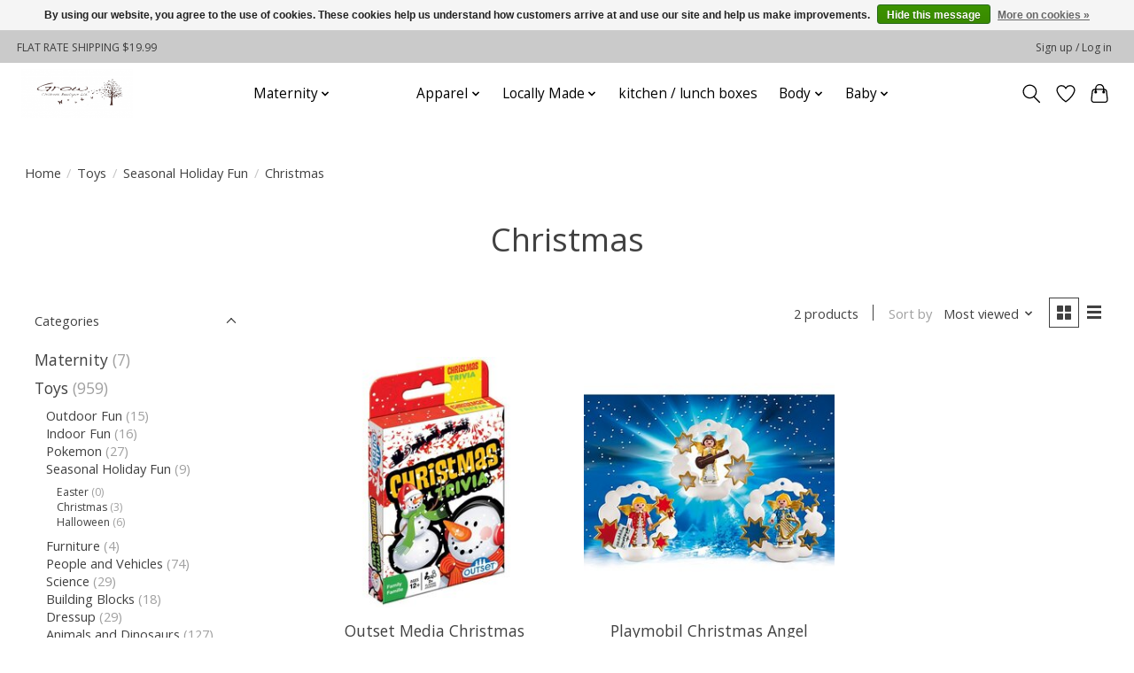

--- FILE ---
content_type: text/html;charset=utf-8
request_url: https://www.growfernie.com/toys/seasonal-holiday-fun/christmas/
body_size: 15256
content:
<!DOCTYPE html>
<html lang="us">
  <head>
    <meta charset="utf-8"/>
<!-- [START] 'blocks/head.rain' -->
<!--

  (c) 2008-2026 Lightspeed Netherlands B.V.
  http://www.lightspeedhq.com
  Generated: 02-02-2026 @ 18:36:08

-->
<link rel="canonical" href="https://www.growfernie.com/toys/seasonal-holiday-fun/christmas/"/>
<link rel="alternate" href="https://www.growfernie.com/index.rss" type="application/rss+xml" title="New products"/>
<link href="https://cdn.shoplightspeed.com/assets/cookielaw.css?2025-02-20" rel="stylesheet" type="text/css"/>
<meta name="robots" content="noodp,noydir"/>
<link href="https://plus.google.com/+GrowChildrensBoutiqueLtdFernie" rel="publisher"/>
<meta name="google-site-verification" content="dqdHgBFk4nt0fh6gnQV2ec4SD2oxgnY2hX3ED0dIXHQ"/>
<meta property="og:url" content="https://www.growfernie.com/toys/seasonal-holiday-fun/christmas/?source=facebook"/>
<meta property="og:site_name" content="Grow Children&#039;s Boutique Ltd."/>
<meta property="og:title" content="Season Holiday Fun - Christmas"/>
<meta property="og:description" content="At Grow Children&#039;s Online Boutique you will find Children’s outerwear, shoes, snow boots, and maternity items. We carry science kits and activities that promo"/>
<script src="https://www.powr.io/powr.js?external-type=lightspeed"></script>
<script>
<!-- Facebook Pixel Code -->
<script>
!function(f,b,e,v,n,t,s)
{if(f.fbq)return;n=f.fbq=function(){n.callMethod?
n.callMethod.apply(n,arguments):n.queue.push(arguments)};
if(!f._fbq)f._fbq=n;n.push=n;n.loaded=!0;n.version='2.0';
n.queue=[];t=b.createElement(e);t.async=!0;
t.src=v;s=b.getElementsByTagName(e)[0];
s.parentNode.insertBefore(t,s)}(window, document,'script',
'https://connect.facebook.net/en_US/fbevents.js');
fbq('init', '5472100356137050');
fbq('track', 'PageView');
</script>
<noscript><img height="1" width="1" style="display:none"
src="https://www.facebook.com/tr?id=5472100356137050&ev=PageView&noscript=1"
/></noscript>
<!-- End Facebook Pixel Code -->
</script>
<!--[if lt IE 9]>
<script src="https://cdn.shoplightspeed.com/assets/html5shiv.js?2025-02-20"></script>
<![endif]-->
<!-- [END] 'blocks/head.rain' -->
    
    
    <title>Season Holiday Fun - Christmas - Grow Children&#039;s Boutique Ltd.</title>
    <meta name="description" content="At Grow Children&#039;s Online Boutique you will find Children’s outerwear, shoes, snow boots, and maternity items. We carry science kits and activities that promo" />
    <meta name="keywords" content="Christmas, baby boutique near me, children&#039;s boutique near me, children&#039;s store, boutique baby gifts, toys games for kids, toys online shopping, toy stores near me now, puppet store near me, natural toys, cool wooden toys, natural wood baby toys, cla" />
    <meta http-equiv="X-UA-Compatible" content="IE=edge">
    <meta name="viewport" content="width=device-width, initial-scale=1">
    <meta name="apple-mobile-web-app-capable" content="yes">
    <meta name="apple-mobile-web-app-status-bar-style" content="black">
    
    <script>document.getElementsByTagName("html")[0].className += " js";</script>

    <link rel="shortcut icon" href="https://cdn.shoplightspeed.com/shops/609958/themes/13296/assets/favicon.png?2025122720080120210104183204" type="image/x-icon" />
    <link href='//fonts.googleapis.com/css?family=Open%20Sans:400,300,600&display=swap' rel='stylesheet' type='text/css'>
    <link href='//fonts.googleapis.com/css?family=Open%20Sans:400,300,600&display=swap' rel='stylesheet' type='text/css'>
    <link rel="stylesheet" href="https://cdn.shoplightspeed.com/assets/gui-2-0.css?2025-02-20" />
    <link rel="stylesheet" href="https://cdn.shoplightspeed.com/assets/gui-responsive-2-0.css?2025-02-20" />
    <link id="lightspeedframe" rel="stylesheet" href="https://cdn.shoplightspeed.com/shops/609958/themes/13296/assets/style.css?2025122720080120210104183204" />
    <!-- browsers not supporting CSS variables -->
    <script>
      if(!('CSS' in window) || !CSS.supports('color', 'var(--color-var)')) {var cfStyle = document.getElementById('lightspeedframe');if(cfStyle) {var href = cfStyle.getAttribute('href');href = href.replace('style.css', 'style-fallback.css');cfStyle.setAttribute('href', href);}}
    </script>
    <link rel="stylesheet" href="https://cdn.shoplightspeed.com/shops/609958/themes/13296/assets/settings.css?2025122720080120210104183204" />
    <link rel="stylesheet" href="https://cdn.shoplightspeed.com/shops/609958/themes/13296/assets/custom.css?2025122720080120210104183204" />

    <script src="https://cdn.shoplightspeed.com/assets/jquery-3-7-1.js?2025-02-20"></script>
    <script src="https://cdn.shoplightspeed.com/assets/jquery-ui-1-14-1.js?2025-02-20"></script>

  </head>
  <body>
    
          <header class="main-header main-header--mobile js-main-header position-relative">
  <div class="main-header__top-section">
    <div class="main-header__nav-grid justify-between@md container max-width-lg text-xs padding-y-xxs">
      <div>FLAT RATE SHIPPING $19.99</div>
      <ul class="main-header__list flex-grow flex-basis-0 justify-end@md display@md">        
                
                        <li class="main-header__item"><a href="https://www.growfernie.com/account/" class="main-header__link" title="My account">Sign up / Log in</a></li>
      </ul>
    </div>
  </div>
  <div class="main-header__mobile-content container max-width-lg">
          <a href="https://www.growfernie.com/" class="main-header__logo" title="Grow Children&#039;s Boutique">
        <img src="https://cdn.shoplightspeed.com/shops/609958/themes/13296/v/440604/assets/logo.png?20220131233339" alt="Grow Children&#039;s Boutique">
              </a>
        
    <div class="flex items-center">
            <a href="https://www.growfernie.com/account/wishlist/" class="main-header__mobile-btn js-tab-focus">
        <svg class="icon" viewBox="0 0 24 25" fill="none"><title>Go to wishlist</title><path d="M11.3785 4.50387L12 5.42378L12.6215 4.50387C13.6598 2.96698 15.4376 1.94995 17.4545 1.94995C20.65 1.94995 23.232 4.49701 23.25 7.6084C23.2496 8.53335 22.927 9.71432 22.3056 11.056C21.689 12.3875 20.8022 13.8258 19.7333 15.249C17.6019 18.0872 14.7978 20.798 12.0932 22.4477L12 22.488L11.9068 22.4477C9.20215 20.798 6.3981 18.0872 4.26667 15.249C3.1978 13.8258 2.31101 12.3875 1.69437 11.056C1.07303 9.71436 0.750466 8.53342 0.75 7.60848C0.767924 4.49706 3.34993 1.94995 6.54545 1.94995C8.56242 1.94995 10.3402 2.96698 11.3785 4.50387Z" stroke="currentColor" stroke-width="1.5" fill="none"/></svg>
        <span class="sr-only">Wish List</span>
      </a>
            <button class="reset main-header__mobile-btn js-tab-focus" aria-controls="cartDrawer">
        <svg class="icon" viewBox="0 0 24 25" fill="none"><title>Toggle cart</title><path d="M2.90171 9.65153C3.0797 8.00106 4.47293 6.75 6.13297 6.75H17.867C19.527 6.75 20.9203 8.00105 21.0982 9.65153L22.1767 19.6515C22.3839 21.5732 20.8783 23.25 18.9454 23.25H5.05454C3.1217 23.25 1.61603 21.5732 1.82328 19.6515L2.90171 9.65153Z" stroke="currentColor" stroke-width="1.5" fill="none"/>
        <path d="M7.19995 9.6001V5.7001C7.19995 2.88345 9.4833 0.600098 12.3 0.600098C15.1166 0.600098 17.4 2.88345 17.4 5.7001V9.6001" stroke="currentColor" stroke-width="1.5" fill="none"/>
        <circle cx="7.19996" cy="10.2001" r="1.8" fill="currentColor"/>
        <ellipse cx="17.4" cy="10.2001" rx="1.8" ry="1.8" fill="currentColor"/></svg>
        <span class="sr-only">Cart</span>
              </button>

      <button class="reset anim-menu-btn js-anim-menu-btn main-header__nav-control js-tab-focus" aria-label="Toggle menu">
        <i class="anim-menu-btn__icon anim-menu-btn__icon--close" aria-hidden="true"></i>
      </button>
    </div>
  </div>

  <div class="main-header__nav" role="navigation">
    <div class="main-header__nav-grid justify-between@md container max-width-lg">
      <div class="main-header__nav-logo-wrapper flex-shrink-0">
        
                  <a href="https://www.growfernie.com/" class="main-header__logo" title="Grow Children&#039;s Boutique">
            <img src="https://cdn.shoplightspeed.com/shops/609958/themes/13296/v/440604/assets/logo.png?20220131233339" alt="Grow Children&#039;s Boutique">
                      </a>
              </div>
      
      <form action="https://www.growfernie.com/search/" method="get" role="search" class="padding-y-md hide@md">
        <label class="sr-only" for="searchInputMobile">Search</label>
        <input class="header-v3__nav-form-control form-control width-100%" value="" autocomplete="off" type="search" name="q" id="searchInputMobile" placeholder="Search...">
      </form>

      <ul class="main-header__list flex-grow flex-basis-0 flex-wrap justify-center@md">
        
        
                <li class="main-header__item js-main-nav__item">
          <a class="main-header__link js-main-nav__control" href="https://www.growfernie.com/maternity/">
            <span>Maternity</span>            <svg class="main-header__dropdown-icon icon" viewBox="0 0 16 16"><polygon fill="currentColor" points="8,11.4 2.6,6 4,4.6 8,8.6 12,4.6 13.4,6 "></polygon></svg>                        <i class="main-header__arrow-icon" aria-hidden="true">
              <svg class="icon" viewBox="0 0 16 16">
                <g class="icon__group" fill="none" stroke="currentColor" stroke-linecap="square" stroke-miterlimit="10" stroke-width="2">
                  <path d="M2 2l12 12" />
                  <path d="M14 2L2 14" />
                </g>
              </svg>
            </i>
                        
          </a>
                    <ul class="main-header__dropdown">
            <li class="main-header__dropdown-item"><a href="https://www.growfernie.com/maternity/" class="main-header__dropdown-link hide@md">All Maternity</a></li>
                        <li class="main-header__dropdown-item">
              <a class="main-header__dropdown-link" href="https://www.growfernie.com/maternity/nursing-bras/">
                Nursing Bras
                                              </a>

                          </li>
                        <li class="main-header__dropdown-item">
              <a class="main-header__dropdown-link" href="https://www.growfernie.com/maternity/nursing-tanks/">
                Nursing Tanks
                                              </a>

                          </li>
                      </ul>
                  </li>
                <li class="main-header__item js-main-nav__item">
          <a class="main-header__link js-main-nav__control" href="https://www.growfernie.com/toys/" aria-current="page">
            <span>Toys</span>            <svg class="main-header__dropdown-icon icon" viewBox="0 0 16 16"><polygon fill="currentColor" points="8,11.4 2.6,6 4,4.6 8,8.6 12,4.6 13.4,6 "></polygon></svg>                        <i class="main-header__arrow-icon" aria-hidden="true">
              <svg class="icon" viewBox="0 0 16 16">
                <g class="icon__group" fill="none" stroke="currentColor" stroke-linecap="square" stroke-miterlimit="10" stroke-width="2">
                  <path d="M2 2l12 12" />
                  <path d="M14 2L2 14" />
                </g>
              </svg>
            </i>
                        
          </a>
                    <ul class="main-header__dropdown">
            <li class="main-header__dropdown-item"><a href="https://www.growfernie.com/toys/" class="main-header__dropdown-link hide@md" aria-current="page">All Toys</a></li>
                        <li class="main-header__dropdown-item js-main-nav__item position-relative">
              <a class="main-header__dropdown-link js-main-nav__control flex justify-between " href="https://www.growfernie.com/toys/outdoor-fun/">
                Outdoor Fun
                <svg class="dropdown__desktop-icon icon" aria-hidden="true" viewBox="0 0 12 12"><polyline stroke-width="1" stroke="currentColor" fill="none" stroke-linecap="round" stroke-linejoin="round" points="3.5 0.5 9.5 6 3.5 11.5"></polyline></svg>                                <i class="main-header__arrow-icon" aria-hidden="true">
                  <svg class="icon" viewBox="0 0 16 16">
                    <g class="icon__group" fill="none" stroke="currentColor" stroke-linecap="square" stroke-miterlimit="10" stroke-width="2">
                      <path d="M2 2l12 12" />
                      <path d="M14 2L2 14" />
                    </g>
                  </svg>
                </i>
                              </a>

                            <ul class="main-header__dropdown">
                <li><a href="https://www.growfernie.com/toys/outdoor-fun/" class="main-header__dropdown-link hide@md">All Outdoor Fun</a></li>
                                <li><a class="main-header__dropdown-link" href="https://www.growfernie.com/toys/outdoor-fun/hiking-biking-camping/">Hiking, Biking &amp; Camping.</a></li>
                              </ul>
                          </li>
                        <li class="main-header__dropdown-item">
              <a class="main-header__dropdown-link" href="https://www.growfernie.com/toys/indoor-fun/">
                Indoor Fun
                                              </a>

                          </li>
                        <li class="main-header__dropdown-item">
              <a class="main-header__dropdown-link" href="https://www.growfernie.com/toys/pokemon/">
                Pokemon
                                              </a>

                          </li>
                        <li class="main-header__dropdown-item js-main-nav__item position-relative">
              <a class="main-header__dropdown-link js-main-nav__control flex justify-between " href="https://www.growfernie.com/toys/seasonal-holiday-fun/" aria-current="page">
                Seasonal Holiday Fun
                <svg class="dropdown__desktop-icon icon" aria-hidden="true" viewBox="0 0 12 12"><polyline stroke-width="1" stroke="currentColor" fill="none" stroke-linecap="round" stroke-linejoin="round" points="3.5 0.5 9.5 6 3.5 11.5"></polyline></svg>                                <i class="main-header__arrow-icon" aria-hidden="true">
                  <svg class="icon" viewBox="0 0 16 16">
                    <g class="icon__group" fill="none" stroke="currentColor" stroke-linecap="square" stroke-miterlimit="10" stroke-width="2">
                      <path d="M2 2l12 12" />
                      <path d="M14 2L2 14" />
                    </g>
                  </svg>
                </i>
                              </a>

                            <ul class="main-header__dropdown">
                <li><a href="https://www.growfernie.com/toys/seasonal-holiday-fun/" class="main-header__dropdown-link hide@md" aria-current="page">All Seasonal Holiday Fun</a></li>
                                <li><a class="main-header__dropdown-link" href="https://www.growfernie.com/toys/seasonal-holiday-fun/easter/">Easter</a></li>
                                <li><a class="main-header__dropdown-link" href="https://www.growfernie.com/toys/seasonal-holiday-fun/christmas/" aria-current="page">Christmas</a></li>
                                <li><a class="main-header__dropdown-link" href="https://www.growfernie.com/toys/seasonal-holiday-fun/halloween/">Halloween</a></li>
                              </ul>
                          </li>
                        <li class="main-header__dropdown-item">
              <a class="main-header__dropdown-link" href="https://www.growfernie.com/toys/furniture/">
                Furniture
                                              </a>

                          </li>
                        <li class="main-header__dropdown-item js-main-nav__item position-relative">
              <a class="main-header__dropdown-link js-main-nav__control flex justify-between " href="https://www.growfernie.com/toys/people-and-vehicles/">
                People and Vehicles
                <svg class="dropdown__desktop-icon icon" aria-hidden="true" viewBox="0 0 12 12"><polyline stroke-width="1" stroke="currentColor" fill="none" stroke-linecap="round" stroke-linejoin="round" points="3.5 0.5 9.5 6 3.5 11.5"></polyline></svg>                                <i class="main-header__arrow-icon" aria-hidden="true">
                  <svg class="icon" viewBox="0 0 16 16">
                    <g class="icon__group" fill="none" stroke="currentColor" stroke-linecap="square" stroke-miterlimit="10" stroke-width="2">
                      <path d="M2 2l12 12" />
                      <path d="M14 2L2 14" />
                    </g>
                  </svg>
                </i>
                              </a>

                            <ul class="main-header__dropdown">
                <li><a href="https://www.growfernie.com/toys/people-and-vehicles/" class="main-header__dropdown-link hide@md">All People and Vehicles</a></li>
                                <li><a class="main-header__dropdown-link" href="https://www.growfernie.com/toys/people-and-vehicles/eldrador/">Eldrador</a></li>
                                <li><a class="main-header__dropdown-link" href="https://www.growfernie.com/toys/people-and-vehicles/marvel/">Marvel</a></li>
                                <li><a class="main-header__dropdown-link" href="https://www.growfernie.com/toys/people-and-vehicles/dc-comics/">DC Comics</a></li>
                                <li><a class="main-header__dropdown-link" href="https://www.growfernie.com/toys/people-and-vehicles/nhl/">NHL</a></li>
                              </ul>
                          </li>
                        <li class="main-header__dropdown-item">
              <a class="main-header__dropdown-link" href="https://www.growfernie.com/toys/science/">
                Science
                                              </a>

                          </li>
                        <li class="main-header__dropdown-item">
              <a class="main-header__dropdown-link" href="https://www.growfernie.com/toys/building-blocks/">
                Building Blocks
                                              </a>

                          </li>
                        <li class="main-header__dropdown-item js-main-nav__item position-relative">
              <a class="main-header__dropdown-link js-main-nav__control flex justify-between " href="https://www.growfernie.com/toys/dressup/">
                Dressup
                <svg class="dropdown__desktop-icon icon" aria-hidden="true" viewBox="0 0 12 12"><polyline stroke-width="1" stroke="currentColor" fill="none" stroke-linecap="round" stroke-linejoin="round" points="3.5 0.5 9.5 6 3.5 11.5"></polyline></svg>                                <i class="main-header__arrow-icon" aria-hidden="true">
                  <svg class="icon" viewBox="0 0 16 16">
                    <g class="icon__group" fill="none" stroke="currentColor" stroke-linecap="square" stroke-miterlimit="10" stroke-width="2">
                      <path d="M2 2l12 12" />
                      <path d="M14 2L2 14" />
                    </g>
                  </svg>
                </i>
                              </a>

                            <ul class="main-header__dropdown">
                <li><a href="https://www.growfernie.com/toys/dressup/" class="main-header__dropdown-link hide@md">All Dressup</a></li>
                                <li><a class="main-header__dropdown-link" href="https://www.growfernie.com/toys/dressup/face-paint/">Face paint</a></li>
                                <li><a class="main-header__dropdown-link" href="https://www.growfernie.com/toys/dressup/make-up/">Make Up</a></li>
                              </ul>
                          </li>
                        <li class="main-header__dropdown-item js-main-nav__item position-relative">
              <a class="main-header__dropdown-link js-main-nav__control flex justify-between " href="https://www.growfernie.com/toys/animals-and-dinosaurs/">
                Animals and Dinosaurs
                <svg class="dropdown__desktop-icon icon" aria-hidden="true" viewBox="0 0 12 12"><polyline stroke-width="1" stroke="currentColor" fill="none" stroke-linecap="round" stroke-linejoin="round" points="3.5 0.5 9.5 6 3.5 11.5"></polyline></svg>                                <i class="main-header__arrow-icon" aria-hidden="true">
                  <svg class="icon" viewBox="0 0 16 16">
                    <g class="icon__group" fill="none" stroke="currentColor" stroke-linecap="square" stroke-miterlimit="10" stroke-width="2">
                      <path d="M2 2l12 12" />
                      <path d="M14 2L2 14" />
                    </g>
                  </svg>
                </i>
                              </a>

                            <ul class="main-header__dropdown">
                <li><a href="https://www.growfernie.com/toys/animals-and-dinosaurs/" class="main-header__dropdown-link hide@md">All Animals and Dinosaurs</a></li>
                                <li><a class="main-header__dropdown-link" href="https://www.growfernie.com/toys/animals-and-dinosaurs/wild-life/">Wild Life</a></li>
                                <li><a class="main-header__dropdown-link" href="https://www.growfernie.com/toys/animals-and-dinosaurs/farm-life/">Farm Life</a></li>
                                <li><a class="main-header__dropdown-link" href="https://www.growfernie.com/toys/animals-and-dinosaurs/horse-club/">Horse Club</a></li>
                                <li><a class="main-header__dropdown-link" href="https://www.growfernie.com/toys/animals-and-dinosaurs/bayala/">Bayala</a></li>
                                <li><a class="main-header__dropdown-link" href="https://www.growfernie.com/toys/animals-and-dinosaurs/dinosaurs/">Dinosaurs</a></li>
                              </ul>
                          </li>
                        <li class="main-header__dropdown-item">
              <a class="main-header__dropdown-link" href="https://www.growfernie.com/toys/puppets/">
                Puppets
                                              </a>

                          </li>
                        <li class="main-header__dropdown-item">
              <a class="main-header__dropdown-link" href="https://www.growfernie.com/toys/kitchen-house-play/">
                Kitchen/House Play
                                              </a>

                          </li>
                        <li class="main-header__dropdown-item">
              <a class="main-header__dropdown-link" href="https://www.growfernie.com/toys/cars-trucks/">
                Cars/Trucks
                                              </a>

                          </li>
                        <li class="main-header__dropdown-item">
              <a class="main-header__dropdown-link" href="https://www.growfernie.com/toys/dolls-playsets/">
                Dolls &amp; Playsets
                                              </a>

                          </li>
                        <li class="main-header__dropdown-item">
              <a class="main-header__dropdown-link" href="https://www.growfernie.com/toys/puzzles/">
                Puzzles
                                              </a>

                          </li>
                        <li class="main-header__dropdown-item">
              <a class="main-header__dropdown-link" href="https://www.growfernie.com/toys/soft-plush-toys/">
                Soft/Plush Toys
                                              </a>

                          </li>
                        <li class="main-header__dropdown-item">
              <a class="main-header__dropdown-link" href="https://www.growfernie.com/toys/trains-railway/">
                Trains/Railway
                                              </a>

                          </li>
                        <li class="main-header__dropdown-item">
              <a class="main-header__dropdown-link" href="https://www.growfernie.com/toys/activity-play/">
                Activity Play
                                              </a>

                          </li>
                        <li class="main-header__dropdown-item">
              <a class="main-header__dropdown-link" href="https://www.growfernie.com/toys/books/">
                Books
                                              </a>

                          </li>
                        <li class="main-header__dropdown-item">
              <a class="main-header__dropdown-link" href="https://www.growfernie.com/toys/ride-on-toys/">
                Ride On Toys
                                              </a>

                          </li>
                        <li class="main-header__dropdown-item">
              <a class="main-header__dropdown-link" href="https://www.growfernie.com/toys/crafts-art-supplies/">
                Crafts &amp; Art Supplies
                                              </a>

                          </li>
                        <li class="main-header__dropdown-item">
              <a class="main-header__dropdown-link" href="https://www.growfernie.com/toys/sand-toys/">
                Sand Toys
                                              </a>

                          </li>
                        <li class="main-header__dropdown-item">
              <a class="main-header__dropdown-link" href="https://www.growfernie.com/toys/music/">
                Music
                                              </a>

                          </li>
                        <li class="main-header__dropdown-item">
              <a class="main-header__dropdown-link" href="https://www.growfernie.com/toys/gardening/">
                Gardening
                                              </a>

                          </li>
                        <li class="main-header__dropdown-item">
              <a class="main-header__dropdown-link" href="https://www.growfernie.com/toys/games/">
                Games
                                              </a>

                          </li>
                        <li class="main-header__dropdown-item">
              <a class="main-header__dropdown-link" href="https://www.growfernie.com/toys/building-sets/">
                Building Sets
                                              </a>

                          </li>
                        <li class="main-header__dropdown-item">
              <a class="main-header__dropdown-link" href="https://www.growfernie.com/toys/educational-toys/">
                Educational Toys
                                              </a>

                          </li>
                        <li class="main-header__dropdown-item">
              <a class="main-header__dropdown-link" href="https://www.growfernie.com/toys/lego/">
                LEGO
                                              </a>

                          </li>
                        <li class="main-header__dropdown-item">
              <a class="main-header__dropdown-link" href="https://www.growfernie.com/toys/playmobil-4205748/">
                Playmobil
                                              </a>

                          </li>
                      </ul>
                  </li>
                <li class="main-header__item js-main-nav__item">
          <a class="main-header__link js-main-nav__control" href="https://www.growfernie.com/apparel/">
            <span>Apparel</span>            <svg class="main-header__dropdown-icon icon" viewBox="0 0 16 16"><polygon fill="currentColor" points="8,11.4 2.6,6 4,4.6 8,8.6 12,4.6 13.4,6 "></polygon></svg>                        <i class="main-header__arrow-icon" aria-hidden="true">
              <svg class="icon" viewBox="0 0 16 16">
                <g class="icon__group" fill="none" stroke="currentColor" stroke-linecap="square" stroke-miterlimit="10" stroke-width="2">
                  <path d="M2 2l12 12" />
                  <path d="M14 2L2 14" />
                </g>
              </svg>
            </i>
                        
          </a>
                    <ul class="main-header__dropdown">
            <li class="main-header__dropdown-item"><a href="https://www.growfernie.com/apparel/" class="main-header__dropdown-link hide@md">All Apparel</a></li>
                        <li class="main-header__dropdown-item">
              <a class="main-header__dropdown-link" href="https://www.growfernie.com/apparel/backpacks/">
                Backpacks
                                              </a>

                          </li>
                        <li class="main-header__dropdown-item">
              <a class="main-header__dropdown-link" href="https://www.growfernie.com/apparel/sunglasses/">
                Sunglasses
                                              </a>

                          </li>
                        <li class="main-header__dropdown-item">
              <a class="main-header__dropdown-link" href="https://www.growfernie.com/apparel/rain-gear/">
                Rain Gear
                                              </a>

                          </li>
                        <li class="main-header__dropdown-item js-main-nav__item position-relative">
              <a class="main-header__dropdown-link js-main-nav__control flex justify-between " href="https://www.growfernie.com/apparel/winter-gear/">
                Winter Gear
                <svg class="dropdown__desktop-icon icon" aria-hidden="true" viewBox="0 0 12 12"><polyline stroke-width="1" stroke="currentColor" fill="none" stroke-linecap="round" stroke-linejoin="round" points="3.5 0.5 9.5 6 3.5 11.5"></polyline></svg>                                <i class="main-header__arrow-icon" aria-hidden="true">
                  <svg class="icon" viewBox="0 0 16 16">
                    <g class="icon__group" fill="none" stroke="currentColor" stroke-linecap="square" stroke-miterlimit="10" stroke-width="2">
                      <path d="M2 2l12 12" />
                      <path d="M14 2L2 14" />
                    </g>
                  </svg>
                </i>
                              </a>

                            <ul class="main-header__dropdown">
                <li><a href="https://www.growfernie.com/apparel/winter-gear/" class="main-header__dropdown-link hide@md">All Winter Gear</a></li>
                                <li><a class="main-header__dropdown-link" href="https://www.growfernie.com/apparel/winter-gear/winter-boots/">Winter Boots</a></li>
                                <li><a class="main-header__dropdown-link" href="https://www.growfernie.com/apparel/winter-gear/winter-hats/">Winter Hats</a></li>
                                <li><a class="main-header__dropdown-link" href="https://www.growfernie.com/apparel/winter-gear/winter-jackets-suits/">Winter Jackets &amp; Suits</a></li>
                                <li><a class="main-header__dropdown-link" href="https://www.growfernie.com/apparel/winter-gear/winter-socks/">Winter Socks</a></li>
                                <li><a class="main-header__dropdown-link" href="https://www.growfernie.com/apparel/winter-gear/winter-mitts-gloves/">Winter Mitts &amp; Gloves</a></li>
                                <li><a class="main-header__dropdown-link" href="https://www.growfernie.com/apparel/winter-gear/winter-pants/">Winter Pants</a></li>
                                <li><a class="main-header__dropdown-link" href="https://www.growfernie.com/apparel/winter-gear/winter-neck-warmers/">Winter Neck Warmers</a></li>
                                <li><a class="main-header__dropdown-link" href="https://www.growfernie.com/apparel/winter-gear/winter-bunting/">Winter Bunting</a></li>
                                <li><a class="main-header__dropdown-link" href="https://www.growfernie.com/apparel/winter-gear/fleece/">Fleece</a></li>
                                <li><a class="main-header__dropdown-link" href="https://www.growfernie.com/apparel/winter-gear/base-layer/">Base Layer</a></li>
                              </ul>
                          </li>
                        <li class="main-header__dropdown-item js-main-nav__item position-relative">
              <a class="main-header__dropdown-link js-main-nav__control flex justify-between " href="https://www.growfernie.com/apparel/summer-gear/">
                Summer Gear
                <svg class="dropdown__desktop-icon icon" aria-hidden="true" viewBox="0 0 12 12"><polyline stroke-width="1" stroke="currentColor" fill="none" stroke-linecap="round" stroke-linejoin="round" points="3.5 0.5 9.5 6 3.5 11.5"></polyline></svg>                                <i class="main-header__arrow-icon" aria-hidden="true">
                  <svg class="icon" viewBox="0 0 16 16">
                    <g class="icon__group" fill="none" stroke="currentColor" stroke-linecap="square" stroke-miterlimit="10" stroke-width="2">
                      <path d="M2 2l12 12" />
                      <path d="M14 2L2 14" />
                    </g>
                  </svg>
                </i>
                              </a>

                            <ul class="main-header__dropdown">
                <li><a href="https://www.growfernie.com/apparel/summer-gear/" class="main-header__dropdown-link hide@md">All Summer Gear</a></li>
                                <li><a class="main-header__dropdown-link" href="https://www.growfernie.com/apparel/summer-gear/swimmers/">Swimmers</a></li>
                                <li><a class="main-header__dropdown-link" href="https://www.growfernie.com/apparel/summer-gear/hikers/">Hikers</a></li>
                                <li><a class="main-header__dropdown-link" href="https://www.growfernie.com/apparel/summer-gear/hats/">Hats</a></li>
                                <li><a class="main-header__dropdown-link" href="https://www.growfernie.com/apparel/summer-gear/shoes/">Shoes</a></li>
                              </ul>
                          </li>
                      </ul>
                  </li>
                <li class="main-header__item js-main-nav__item">
          <a class="main-header__link js-main-nav__control" href="https://www.growfernie.com/locally-made/">
            <span>Locally Made</span>            <svg class="main-header__dropdown-icon icon" viewBox="0 0 16 16"><polygon fill="currentColor" points="8,11.4 2.6,6 4,4.6 8,8.6 12,4.6 13.4,6 "></polygon></svg>                        <i class="main-header__arrow-icon" aria-hidden="true">
              <svg class="icon" viewBox="0 0 16 16">
                <g class="icon__group" fill="none" stroke="currentColor" stroke-linecap="square" stroke-miterlimit="10" stroke-width="2">
                  <path d="M2 2l12 12" />
                  <path d="M14 2L2 14" />
                </g>
              </svg>
            </i>
                        
          </a>
                    <ul class="main-header__dropdown">
            <li class="main-header__dropdown-item"><a href="https://www.growfernie.com/locally-made/" class="main-header__dropdown-link hide@md">All Locally Made</a></li>
                        <li class="main-header__dropdown-item">
              <a class="main-header__dropdown-link" href="https://www.growfernie.com/locally-made/healing-hollow/">
                Healing Hollow
                                              </a>

                          </li>
                        <li class="main-header__dropdown-item">
              <a class="main-header__dropdown-link" href="https://www.growfernie.com/locally-made/eternal-roots/">
                Eternal Roots
                                              </a>

                          </li>
                      </ul>
                  </li>
                <li class="main-header__item">
          <a class="main-header__link" href="https://www.growfernie.com/kitchen-lunch-boxes/">
            kitchen / lunch boxes                                    
          </a>
                  </li>
                <li class="main-header__item js-main-nav__item">
          <a class="main-header__link js-main-nav__control" href="https://www.growfernie.com/body/">
            <span>Body</span>            <svg class="main-header__dropdown-icon icon" viewBox="0 0 16 16"><polygon fill="currentColor" points="8,11.4 2.6,6 4,4.6 8,8.6 12,4.6 13.4,6 "></polygon></svg>                        <i class="main-header__arrow-icon" aria-hidden="true">
              <svg class="icon" viewBox="0 0 16 16">
                <g class="icon__group" fill="none" stroke="currentColor" stroke-linecap="square" stroke-miterlimit="10" stroke-width="2">
                  <path d="M2 2l12 12" />
                  <path d="M14 2L2 14" />
                </g>
              </svg>
            </i>
                        
          </a>
                    <ul class="main-header__dropdown">
            <li class="main-header__dropdown-item"><a href="https://www.growfernie.com/body/" class="main-header__dropdown-link hide@md">All Body</a></li>
                        <li class="main-header__dropdown-item">
              <a class="main-header__dropdown-link" href="https://www.growfernie.com/body/bathroom-essentials/">
                Bathroom Essentials
                                              </a>

                          </li>
                        <li class="main-header__dropdown-item">
              <a class="main-header__dropdown-link" href="https://www.growfernie.com/body/sunscreen/">
                Sunscreen
                                              </a>

                          </li>
                        <li class="main-header__dropdown-item">
              <a class="main-header__dropdown-link" href="https://www.growfernie.com/body/essential-oils/">
                Essential Oils
                                              </a>

                          </li>
                      </ul>
                  </li>
                <li class="main-header__item js-main-nav__item">
          <a class="main-header__link js-main-nav__control" href="https://www.growfernie.com/baby/">
            <span>Baby</span>            <svg class="main-header__dropdown-icon icon" viewBox="0 0 16 16"><polygon fill="currentColor" points="8,11.4 2.6,6 4,4.6 8,8.6 12,4.6 13.4,6 "></polygon></svg>                        <i class="main-header__arrow-icon" aria-hidden="true">
              <svg class="icon" viewBox="0 0 16 16">
                <g class="icon__group" fill="none" stroke="currentColor" stroke-linecap="square" stroke-miterlimit="10" stroke-width="2">
                  <path d="M2 2l12 12" />
                  <path d="M14 2L2 14" />
                </g>
              </svg>
            </i>
                        
          </a>
                    <ul class="main-header__dropdown">
            <li class="main-header__dropdown-item"><a href="https://www.growfernie.com/baby/" class="main-header__dropdown-link hide@md">All Baby</a></li>
                        <li class="main-header__dropdown-item js-main-nav__item position-relative">
              <a class="main-header__dropdown-link js-main-nav__control flex justify-between " href="https://www.growfernie.com/baby/toys-keepsakes/">
                Toys &amp; Keepsakes
                <svg class="dropdown__desktop-icon icon" aria-hidden="true" viewBox="0 0 12 12"><polyline stroke-width="1" stroke="currentColor" fill="none" stroke-linecap="round" stroke-linejoin="round" points="3.5 0.5 9.5 6 3.5 11.5"></polyline></svg>                                <i class="main-header__arrow-icon" aria-hidden="true">
                  <svg class="icon" viewBox="0 0 16 16">
                    <g class="icon__group" fill="none" stroke="currentColor" stroke-linecap="square" stroke-miterlimit="10" stroke-width="2">
                      <path d="M2 2l12 12" />
                      <path d="M14 2L2 14" />
                    </g>
                  </svg>
                </i>
                              </a>

                            <ul class="main-header__dropdown">
                <li><a href="https://www.growfernie.com/baby/toys-keepsakes/" class="main-header__dropdown-link hide@md">All Toys &amp; Keepsakes</a></li>
                                <li><a class="main-header__dropdown-link" href="https://www.growfernie.com/baby/toys-keepsakes/keepsakes/">Keepsakes</a></li>
                                <li><a class="main-header__dropdown-link" href="https://www.growfernie.com/baby/toys-keepsakes/toys/">Toys</a></li>
                              </ul>
                          </li>
                        <li class="main-header__dropdown-item js-main-nav__item position-relative">
              <a class="main-header__dropdown-link js-main-nav__control flex justify-between " href="https://www.growfernie.com/baby/apparel/">
                Apparel
                <svg class="dropdown__desktop-icon icon" aria-hidden="true" viewBox="0 0 12 12"><polyline stroke-width="1" stroke="currentColor" fill="none" stroke-linecap="round" stroke-linejoin="round" points="3.5 0.5 9.5 6 3.5 11.5"></polyline></svg>                                <i class="main-header__arrow-icon" aria-hidden="true">
                  <svg class="icon" viewBox="0 0 16 16">
                    <g class="icon__group" fill="none" stroke="currentColor" stroke-linecap="square" stroke-miterlimit="10" stroke-width="2">
                      <path d="M2 2l12 12" />
                      <path d="M14 2L2 14" />
                    </g>
                  </svg>
                </i>
                              </a>

                            <ul class="main-header__dropdown">
                <li><a href="https://www.growfernie.com/baby/apparel/" class="main-header__dropdown-link hide@md">All Apparel</a></li>
                                <li><a class="main-header__dropdown-link" href="https://www.growfernie.com/baby/apparel/clothing/">Clothing</a></li>
                                <li><a class="main-header__dropdown-link" href="https://www.growfernie.com/baby/apparel/swim-sun/">Swim &amp; Sun</a></li>
                                <li><a class="main-header__dropdown-link" href="https://www.growfernie.com/baby/apparel/shoes/">Shoes</a></li>
                              </ul>
                          </li>
                        <li class="main-header__dropdown-item js-main-nav__item position-relative">
              <a class="main-header__dropdown-link js-main-nav__control flex justify-between " href="https://www.growfernie.com/baby/bath-potty/">
                Bath &amp; Potty
                <svg class="dropdown__desktop-icon icon" aria-hidden="true" viewBox="0 0 12 12"><polyline stroke-width="1" stroke="currentColor" fill="none" stroke-linecap="round" stroke-linejoin="round" points="3.5 0.5 9.5 6 3.5 11.5"></polyline></svg>                                <i class="main-header__arrow-icon" aria-hidden="true">
                  <svg class="icon" viewBox="0 0 16 16">
                    <g class="icon__group" fill="none" stroke="currentColor" stroke-linecap="square" stroke-miterlimit="10" stroke-width="2">
                      <path d="M2 2l12 12" />
                      <path d="M14 2L2 14" />
                    </g>
                  </svg>
                </i>
                              </a>

                            <ul class="main-header__dropdown">
                <li><a href="https://www.growfernie.com/baby/bath-potty/" class="main-header__dropdown-link hide@md">All Bath &amp; Potty</a></li>
                                <li><a class="main-header__dropdown-link" href="https://www.growfernie.com/baby/bath-potty/potty-training/">Potty Training</a></li>
                                <li><a class="main-header__dropdown-link" href="https://www.growfernie.com/baby/bath-potty/bath/">Bath</a></li>
                              </ul>
                          </li>
                        <li class="main-header__dropdown-item">
              <a class="main-header__dropdown-link" href="https://www.growfernie.com/baby/diapering/">
                Diapering
                                              </a>

                          </li>
                        <li class="main-header__dropdown-item js-main-nav__item position-relative">
              <a class="main-header__dropdown-link js-main-nav__control flex justify-between " href="https://www.growfernie.com/baby/feeding-teething/">
                Feeding &amp; Teething
                <svg class="dropdown__desktop-icon icon" aria-hidden="true" viewBox="0 0 12 12"><polyline stroke-width="1" stroke="currentColor" fill="none" stroke-linecap="round" stroke-linejoin="round" points="3.5 0.5 9.5 6 3.5 11.5"></polyline></svg>                                <i class="main-header__arrow-icon" aria-hidden="true">
                  <svg class="icon" viewBox="0 0 16 16">
                    <g class="icon__group" fill="none" stroke="currentColor" stroke-linecap="square" stroke-miterlimit="10" stroke-width="2">
                      <path d="M2 2l12 12" />
                      <path d="M14 2L2 14" />
                    </g>
                  </svg>
                </i>
                              </a>

                            <ul class="main-header__dropdown">
                <li><a href="https://www.growfernie.com/baby/feeding-teething/" class="main-header__dropdown-link hide@md">All Feeding &amp; Teething</a></li>
                                <li><a class="main-header__dropdown-link" href="https://www.growfernie.com/baby/feeding-teething/bottle-feeding/">Bottle Feeding</a></li>
                                <li><a class="main-header__dropdown-link" href="https://www.growfernie.com/baby/feeding-teething/breastfeeding/">Breastfeeding</a></li>
                                <li><a class="main-header__dropdown-link" href="https://www.growfernie.com/baby/feeding-teething/high-chairs-boosters/">High Chairs &amp; Boosters</a></li>
                                <li><a class="main-header__dropdown-link" href="https://www.growfernie.com/baby/feeding-teething/pacifiers-teethers/">Pacifiers &amp; Teethers</a></li>
                              </ul>
                          </li>
                        <li class="main-header__dropdown-item js-main-nav__item position-relative">
              <a class="main-header__dropdown-link js-main-nav__control flex justify-between " href="https://www.growfernie.com/baby/health-safety/">
                Health &amp; Safety
                <svg class="dropdown__desktop-icon icon" aria-hidden="true" viewBox="0 0 12 12"><polyline stroke-width="1" stroke="currentColor" fill="none" stroke-linecap="round" stroke-linejoin="round" points="3.5 0.5 9.5 6 3.5 11.5"></polyline></svg>                                <i class="main-header__arrow-icon" aria-hidden="true">
                  <svg class="icon" viewBox="0 0 16 16">
                    <g class="icon__group" fill="none" stroke="currentColor" stroke-linecap="square" stroke-miterlimit="10" stroke-width="2">
                      <path d="M2 2l12 12" />
                      <path d="M14 2L2 14" />
                    </g>
                  </svg>
                </i>
                              </a>

                            <ul class="main-header__dropdown">
                <li><a href="https://www.growfernie.com/baby/health-safety/" class="main-header__dropdown-link hide@md">All Health &amp; Safety</a></li>
                                <li><a class="main-header__dropdown-link" href="https://www.growfernie.com/baby/health-safety/night-lights/">Night Lights</a></li>
                                <li><a class="main-header__dropdown-link" href="https://www.growfernie.com/baby/health-safety/sleep-aids/">Sleep Aids</a></li>
                                <li><a class="main-header__dropdown-link" href="https://www.growfernie.com/baby/health-safety/sleep-sacks/">Sleep Sacks</a></li>
                                <li><a class="main-header__dropdown-link" href="https://www.growfernie.com/baby/health-safety/swaddle/">Swaddle</a></li>
                                <li><a class="main-header__dropdown-link" href="https://www.growfernie.com/baby/health-safety/monitors/">Monitors</a></li>
                                <li><a class="main-header__dropdown-link" href="https://www.growfernie.com/baby/health-safety/ear-protection/">Ear Protection</a></li>
                              </ul>
                          </li>
                        <li class="main-header__dropdown-item js-main-nav__item position-relative">
              <a class="main-header__dropdown-link js-main-nav__control flex justify-between " href="https://www.growfernie.com/baby/gear/">
                Gear
                <svg class="dropdown__desktop-icon icon" aria-hidden="true" viewBox="0 0 12 12"><polyline stroke-width="1" stroke="currentColor" fill="none" stroke-linecap="round" stroke-linejoin="round" points="3.5 0.5 9.5 6 3.5 11.5"></polyline></svg>                                <i class="main-header__arrow-icon" aria-hidden="true">
                  <svg class="icon" viewBox="0 0 16 16">
                    <g class="icon__group" fill="none" stroke="currentColor" stroke-linecap="square" stroke-miterlimit="10" stroke-width="2">
                      <path d="M2 2l12 12" />
                      <path d="M14 2L2 14" />
                    </g>
                  </svg>
                </i>
                              </a>

                            <ul class="main-header__dropdown">
                <li><a href="https://www.growfernie.com/baby/gear/" class="main-header__dropdown-link hide@md">All Gear</a></li>
                                <li><a class="main-header__dropdown-link" href="https://www.growfernie.com/baby/gear/carriers/">Carriers</a></li>
                                <li><a class="main-header__dropdown-link" href="https://www.growfernie.com/baby/gear/diaper-bags/">Diaper Bags</a></li>
                              </ul>
                          </li>
                        <li class="main-header__dropdown-item js-main-nav__item position-relative">
              <a class="main-header__dropdown-link js-main-nav__control flex justify-between " href="https://www.growfernie.com/baby/decor/">
                Decor
                <svg class="dropdown__desktop-icon icon" aria-hidden="true" viewBox="0 0 12 12"><polyline stroke-width="1" stroke="currentColor" fill="none" stroke-linecap="round" stroke-linejoin="round" points="3.5 0.5 9.5 6 3.5 11.5"></polyline></svg>                                <i class="main-header__arrow-icon" aria-hidden="true">
                  <svg class="icon" viewBox="0 0 16 16">
                    <g class="icon__group" fill="none" stroke="currentColor" stroke-linecap="square" stroke-miterlimit="10" stroke-width="2">
                      <path d="M2 2l12 12" />
                      <path d="M14 2L2 14" />
                    </g>
                  </svg>
                </i>
                              </a>

                            <ul class="main-header__dropdown">
                <li><a href="https://www.growfernie.com/baby/decor/" class="main-header__dropdown-link hide@md">All Decor</a></li>
                                <li><a class="main-header__dropdown-link" href="https://www.growfernie.com/baby/decor/bedding/">Bedding</a></li>
                              </ul>
                          </li>
                      </ul>
                  </li>
        
        
        
        
                
        <li class="main-header__item hide@md">
          <ul class="main-header__list main-header__list--mobile-items">        
            
                                    <li class="main-header__item"><a href="https://www.growfernie.com/account/" class="main-header__link" title="My account">Sign up / Log in</a></li>
          </ul>
        </li>
        
      </ul>

      <ul class="main-header__list flex-shrink-0 justify-end@md display@md">
        <li class="main-header__item">
          
          <button class="reset switch-icon main-header__link main-header__link--icon js-toggle-search js-switch-icon js-tab-focus" aria-label="Toggle icon">
            <svg class="icon switch-icon__icon--a" viewBox="0 0 24 25"><title>Toggle search</title><path fill-rule="evenodd" clip-rule="evenodd" d="M17.6032 9.55171C17.6032 13.6671 14.267 17.0033 10.1516 17.0033C6.03621 17.0033 2.70001 13.6671 2.70001 9.55171C2.70001 5.4363 6.03621 2.1001 10.1516 2.1001C14.267 2.1001 17.6032 5.4363 17.6032 9.55171ZM15.2499 16.9106C13.8031 17.9148 12.0461 18.5033 10.1516 18.5033C5.20779 18.5033 1.20001 14.4955 1.20001 9.55171C1.20001 4.60787 5.20779 0.600098 10.1516 0.600098C15.0955 0.600098 19.1032 4.60787 19.1032 9.55171C19.1032 12.0591 18.0724 14.3257 16.4113 15.9507L23.2916 22.8311C23.5845 23.1239 23.5845 23.5988 23.2916 23.8917C22.9987 24.1846 22.5239 24.1846 22.231 23.8917L15.2499 16.9106Z" fill="currentColor"/></svg>

            <svg class="icon switch-icon__icon--b" viewBox="0 0 32 32"><title>Toggle search</title><g fill="none" stroke="currentColor" stroke-miterlimit="10" stroke-linecap="round" stroke-linejoin="round" stroke-width="2"><line x1="27" y1="5" x2="5" y2="27"></line><line x1="27" y1="27" x2="5" y2="5"></line></g></svg>
          </button>

        </li>
                <li class="main-header__item">
          <a href="https://www.growfernie.com/account/wishlist/" class="main-header__link main-header__link--icon">
            <svg class="icon" viewBox="0 0 24 25" fill="none"><title>Go to wishlist</title><path d="M11.3785 4.50387L12 5.42378L12.6215 4.50387C13.6598 2.96698 15.4376 1.94995 17.4545 1.94995C20.65 1.94995 23.232 4.49701 23.25 7.6084C23.2496 8.53335 22.927 9.71432 22.3056 11.056C21.689 12.3875 20.8022 13.8258 19.7333 15.249C17.6019 18.0872 14.7978 20.798 12.0932 22.4477L12 22.488L11.9068 22.4477C9.20215 20.798 6.3981 18.0872 4.26667 15.249C3.1978 13.8258 2.31101 12.3875 1.69437 11.056C1.07303 9.71436 0.750466 8.53342 0.75 7.60848C0.767924 4.49706 3.34993 1.94995 6.54545 1.94995C8.56242 1.94995 10.3402 2.96698 11.3785 4.50387Z" stroke="currentColor" stroke-width="1.5" fill="none"/></svg>
            <span class="sr-only">Wish List</span>
          </a>
        </li>
                <li class="main-header__item">
          <a href="#0" class="main-header__link main-header__link--icon" aria-controls="cartDrawer">
            <svg class="icon" viewBox="0 0 24 25" fill="none"><title>Toggle cart</title><path d="M2.90171 9.65153C3.0797 8.00106 4.47293 6.75 6.13297 6.75H17.867C19.527 6.75 20.9203 8.00105 21.0982 9.65153L22.1767 19.6515C22.3839 21.5732 20.8783 23.25 18.9454 23.25H5.05454C3.1217 23.25 1.61603 21.5732 1.82328 19.6515L2.90171 9.65153Z" stroke="currentColor" stroke-width="1.5" fill="none"/>
            <path d="M7.19995 9.6001V5.7001C7.19995 2.88345 9.4833 0.600098 12.3 0.600098C15.1166 0.600098 17.4 2.88345 17.4 5.7001V9.6001" stroke="currentColor" stroke-width="1.5" fill="none"/>
            <circle cx="7.19996" cy="10.2001" r="1.8" fill="currentColor"/>
            <ellipse cx="17.4" cy="10.2001" rx="1.8" ry="1.8" fill="currentColor"/></svg>
            <span class="sr-only">Cart</span>
                      </a>
        </li>
      </ul>
      
    	<div class="main-header__search-form bg">
        <form action="https://www.growfernie.com/search/" method="get" role="search" class="container max-width-lg">
          <label class="sr-only" for="searchInput">Search</label>
          <input class="header-v3__nav-form-control form-control width-100%" value="" autocomplete="off" type="search" name="q" id="searchInput" placeholder="Search...">
        </form>
      </div>
      
    </div>
  </div>
</header>

<div class="drawer dr-cart js-drawer" id="cartDrawer">
  <div class="drawer__content bg shadow-md flex flex-column" role="alertdialog" aria-labelledby="drawer-cart-title">
    <header class="flex items-center justify-between flex-shrink-0 padding-x-md padding-y-md">
      <h1 id="drawer-cart-title" class="text-base text-truncate">Shopping cart</h1>

      <button class="reset drawer__close-btn js-drawer__close js-tab-focus">
        <svg class="icon icon--xs" viewBox="0 0 16 16"><title>Close cart panel</title><g stroke-width="2" stroke="currentColor" fill="none" stroke-linecap="round" stroke-linejoin="round" stroke-miterlimit="10"><line x1="13.5" y1="2.5" x2="2.5" y2="13.5"></line><line x1="2.5" y1="2.5" x2="13.5" y2="13.5"></line></g></svg>
      </button>
    </header>

    <div class="drawer__body padding-x-md padding-bottom-sm js-drawer__body">
            <p class="margin-y-xxxl color-contrast-medium text-sm text-center">Your cart is currently empty</p>
          </div>

    <footer class="padding-x-md padding-y-md flex-shrink-0">
      <p class="text-sm text-center color-contrast-medium margin-bottom-sm">Safely pay with:</p>
      <p class="text-sm flex flex-wrap gap-xs text-xs@md justify-center">
                  <a href="https://www.growfernie.com/service/payment-methods/" title="PayPal">
            <img src="https://cdn.shoplightspeed.com/assets/icon-payment-paypal.png?2025-02-20" alt="PayPal" height="16" />
          </a>
                  <a href="https://www.growfernie.com/service/payment-methods/" title="Credit Card">
            <img src="https://cdn.shoplightspeed.com/assets/icon-payment-creditcard.png?2025-02-20" alt="Credit Card" height="16" />
          </a>
              </p>
    </footer>
  </div>
</div>            <section class="collection-page__intro container max-width-lg">
  <div class="padding-y-lg">
    <nav class="breadcrumbs text-sm" aria-label="Breadcrumbs">
  <ol class="flex flex-wrap gap-xxs">
    <li class="breadcrumbs__item">
    	<a href="https://www.growfernie.com/" class="color-inherit text-underline-hover">Home</a>
      <span class="color-contrast-low margin-left-xxs" aria-hidden="true">/</span>
    </li>
        <li class="breadcrumbs__item">
            <a href="https://www.growfernie.com/toys/" class="color-inherit text-underline-hover">Toys</a>
      <span class="color-contrast-low margin-left-xxs" aria-hidden="true">/</span>
          </li>
        <li class="breadcrumbs__item">
            <a href="https://www.growfernie.com/toys/seasonal-holiday-fun/" class="color-inherit text-underline-hover">Seasonal Holiday Fun</a>
      <span class="color-contrast-low margin-left-xxs" aria-hidden="true">/</span>
          </li>
        <li class="breadcrumbs__item" aria-current="page">
            Christmas
          </li>
      </ol>
</nav>  </div>
  
  <h1 class="text-center">Christmas</h1>

  </section>

<section class="collection-page__content padding-y-lg">
  <div class="container max-width-lg">
    <div class="margin-bottom-md hide@md no-js:is-hidden">
      <button class="btn btn--subtle width-100%" aria-controls="filter-panel">Show filters</button>
    </div>
  
    <div class="flex@md">
      <aside class="sidebar sidebar--collection-filters sidebar--colection-filters sidebar--static@md js-sidebar" data-static-class="sidebar--sticky-on-desktop" id="filter-panel" aria-labelledby="filter-panel-title">
        <div class="sidebar__panel">
          <header class="sidebar__header z-index-2">
            <h1 class="text-md text-truncate" id="filter-panel-title">Filters</h1>
      
            <button class="reset sidebar__close-btn js-sidebar__close-btn js-tab-focus">
              <svg class="icon" viewBox="0 0 16 16"><title>Close panel</title><g stroke-width="1" stroke="currentColor" fill="none" stroke-linecap="round" stroke-linejoin="round" stroke-miterlimit="10"><line x1="13.5" y1="2.5" x2="2.5" y2="13.5"></line><line x1="2.5" y1="2.5" x2="13.5" y2="13.5"></line></g></svg>
            </button>
          </header>
      		
          <form action="https://www.growfernie.com/toys/seasonal-holiday-fun/christmas/" method="get" class="position-relative z-index-1">
            <input type="hidden" name="mode" value="grid" id="filter_form_mode" />
            <input type="hidden" name="limit" value="12" id="filter_form_limit" />
            <input type="hidden" name="sort" value="popular" id="filter_form_sort" />

            <ul class="accordion js-accordion">
                            <li class="accordion__item accordion__item--is-open js-accordion__item">
                <button class="reset accordion__header padding-y-sm padding-x-md padding-x-xs@md js-tab-focus" type="button">
                  <div>
                    <div class="text-sm@md">Categories</div>
                  </div>

                  <svg class="icon accordion__icon-arrow no-js:is-hidden" viewBox="0 0 16 16" aria-hidden="true">
                    <g class="icon__group" fill="none" stroke="currentColor" stroke-linecap="square" stroke-miterlimit="10">
                      <path d="M2 2l12 12" />
                      <path d="M14 2L2 14" />
                    </g>
                  </svg>
                </button>
            
                <div class="accordion__panel js-accordion__panel">
                  <div class="padding-top-xxxs padding-x-md padding-bottom-md padding-x-xs@md">
                    <ul class="filter__categories flex flex-column gap-xxs">
                                            <li class="filter-categories__item">
                        <a href="https://www.growfernie.com/maternity/" class="color-inherit text-underline-hover">Maternity</a>
                                                <span class="filter-categories__count color-contrast-medium" aria-label="Contains  products">(7)</span>
                        
                                              </li>
                                            <li class="filter-categories__item">
                        <a href="https://www.growfernie.com/toys/" class="color-inherit text-underline-hover" aria-current="page">Toys</a>
                                                <span class="filter-categories__count color-contrast-medium" aria-label="Contains  products">(959)</span>
                        
                                                  <ul class="filter-categories__subcat text-sm padding-top-xs padding-bottom-xs padding-left-sm">
                                                          <li class="filter-categories__item">
                                <a href="https://www.growfernie.com/toys/outdoor-fun/" class="color-inherit text-underline-hover">Outdoor Fun</a>
                                                                <span class="filter-categories__count color-contrast-medium" aria-label="Contains  products">(15)</span>
                                
                                                              </li>
                                                          <li class="filter-categories__item">
                                <a href="https://www.growfernie.com/toys/indoor-fun/" class="color-inherit text-underline-hover">Indoor Fun</a>
                                                                <span class="filter-categories__count color-contrast-medium" aria-label="Contains  products">(16)</span>
                                
                                                              </li>
                                                          <li class="filter-categories__item">
                                <a href="https://www.growfernie.com/toys/pokemon/" class="color-inherit text-underline-hover">Pokemon</a>
                                                                <span class="filter-categories__count color-contrast-medium" aria-label="Contains  products">(27)</span>
                                
                                                              </li>
                                                          <li class="filter-categories__item">
                                <a href="https://www.growfernie.com/toys/seasonal-holiday-fun/" class="color-inherit text-underline-hover" aria-current="page">Seasonal Holiday Fun</a>
                                                                <span class="filter-categories__count color-contrast-medium" aria-label="Contains  products">(9)</span>
                                
                                                                  <ul class="filter-categories__subcat text-sm padding-top-xs padding-bottom-xs padding-left-sm">
                                                                          <li class="filter-categories__item">
                                        <a href="https://www.growfernie.com/toys/seasonal-holiday-fun/easter/" class="color-inherit text-underline-hover">Easter</a>
                                                                                <span class="filter-categories__count color-contrast-medium" aria-label="Contains  products">(0)</span>
                                                                              </li>
                                                                          <li class="filter-categories__item">
                                        <a href="https://www.growfernie.com/toys/seasonal-holiday-fun/christmas/" class="color-inherit text-underline-hover" aria-current="page">Christmas</a>
                                                                                <span class="filter-categories__count color-contrast-medium" aria-label="Contains  products">(3)</span>
                                                                              </li>
                                                                          <li class="filter-categories__item">
                                        <a href="https://www.growfernie.com/toys/seasonal-holiday-fun/halloween/" class="color-inherit text-underline-hover">Halloween</a>
                                                                                <span class="filter-categories__count color-contrast-medium" aria-label="Contains  products">(6)</span>
                                                                              </li>
                                                                      </ul>
                                                              </li>
                                                          <li class="filter-categories__item">
                                <a href="https://www.growfernie.com/toys/furniture/" class="color-inherit text-underline-hover">Furniture</a>
                                                                <span class="filter-categories__count color-contrast-medium" aria-label="Contains  products">(4)</span>
                                
                                                              </li>
                                                          <li class="filter-categories__item">
                                <a href="https://www.growfernie.com/toys/people-and-vehicles/" class="color-inherit text-underline-hover">People and Vehicles</a>
                                                                <span class="filter-categories__count color-contrast-medium" aria-label="Contains  products">(74)</span>
                                
                                                              </li>
                                                          <li class="filter-categories__item">
                                <a href="https://www.growfernie.com/toys/science/" class="color-inherit text-underline-hover">Science</a>
                                                                <span class="filter-categories__count color-contrast-medium" aria-label="Contains  products">(29)</span>
                                
                                                              </li>
                                                          <li class="filter-categories__item">
                                <a href="https://www.growfernie.com/toys/building-blocks/" class="color-inherit text-underline-hover">Building Blocks</a>
                                                                <span class="filter-categories__count color-contrast-medium" aria-label="Contains  products">(18)</span>
                                
                                                              </li>
                                                          <li class="filter-categories__item">
                                <a href="https://www.growfernie.com/toys/dressup/" class="color-inherit text-underline-hover">Dressup</a>
                                                                <span class="filter-categories__count color-contrast-medium" aria-label="Contains  products">(29)</span>
                                
                                                              </li>
                                                          <li class="filter-categories__item">
                                <a href="https://www.growfernie.com/toys/animals-and-dinosaurs/" class="color-inherit text-underline-hover">Animals and Dinosaurs</a>
                                                                <span class="filter-categories__count color-contrast-medium" aria-label="Contains  products">(127)</span>
                                
                                                              </li>
                                                          <li class="filter-categories__item">
                                <a href="https://www.growfernie.com/toys/puppets/" class="color-inherit text-underline-hover">Puppets</a>
                                                                <span class="filter-categories__count color-contrast-medium" aria-label="Contains  products">(2)</span>
                                
                                                              </li>
                                                          <li class="filter-categories__item">
                                <a href="https://www.growfernie.com/toys/kitchen-house-play/" class="color-inherit text-underline-hover">Kitchen/House Play</a>
                                                                <span class="filter-categories__count color-contrast-medium" aria-label="Contains  products">(8)</span>
                                
                                                              </li>
                                                          <li class="filter-categories__item">
                                <a href="https://www.growfernie.com/toys/cars-trucks/" class="color-inherit text-underline-hover">Cars/Trucks</a>
                                                                <span class="filter-categories__count color-contrast-medium" aria-label="Contains  products">(15)</span>
                                
                                                              </li>
                                                          <li class="filter-categories__item">
                                <a href="https://www.growfernie.com/toys/dolls-playsets/" class="color-inherit text-underline-hover">Dolls &amp; Playsets</a>
                                                                <span class="filter-categories__count color-contrast-medium" aria-label="Contains  products">(59)</span>
                                
                                                              </li>
                                                          <li class="filter-categories__item">
                                <a href="https://www.growfernie.com/toys/puzzles/" class="color-inherit text-underline-hover">Puzzles</a>
                                                                <span class="filter-categories__count color-contrast-medium" aria-label="Contains  products">(47)</span>
                                
                                                              </li>
                                                          <li class="filter-categories__item">
                                <a href="https://www.growfernie.com/toys/soft-plush-toys/" class="color-inherit text-underline-hover">Soft/Plush Toys</a>
                                                                <span class="filter-categories__count color-contrast-medium" aria-label="Contains  products">(63)</span>
                                
                                                              </li>
                                                          <li class="filter-categories__item">
                                <a href="https://www.growfernie.com/toys/trains-railway/" class="color-inherit text-underline-hover">Trains/Railway</a>
                                                                <span class="filter-categories__count color-contrast-medium" aria-label="Contains  products">(11)</span>
                                
                                                              </li>
                                                          <li class="filter-categories__item">
                                <a href="https://www.growfernie.com/toys/activity-play/" class="color-inherit text-underline-hover">Activity Play</a>
                                                                <span class="filter-categories__count color-contrast-medium" aria-label="Contains  products">(66)</span>
                                
                                                              </li>
                                                          <li class="filter-categories__item">
                                <a href="https://www.growfernie.com/toys/books/" class="color-inherit text-underline-hover">Books</a>
                                                                <span class="filter-categories__count color-contrast-medium" aria-label="Contains  products">(7)</span>
                                
                                                              </li>
                                                          <li class="filter-categories__item">
                                <a href="https://www.growfernie.com/toys/ride-on-toys/" class="color-inherit text-underline-hover">Ride On Toys</a>
                                                                <span class="filter-categories__count color-contrast-medium" aria-label="Contains  products">(2)</span>
                                
                                                              </li>
                                                          <li class="filter-categories__item">
                                <a href="https://www.growfernie.com/toys/crafts-art-supplies/" class="color-inherit text-underline-hover">Crafts &amp; Art Supplies</a>
                                                                <span class="filter-categories__count color-contrast-medium" aria-label="Contains  products">(78)</span>
                                
                                                              </li>
                                                          <li class="filter-categories__item">
                                <a href="https://www.growfernie.com/toys/sand-toys/" class="color-inherit text-underline-hover">Sand Toys</a>
                                                                <span class="filter-categories__count color-contrast-medium" aria-label="Contains  products">(26)</span>
                                
                                                              </li>
                                                          <li class="filter-categories__item">
                                <a href="https://www.growfernie.com/toys/music/" class="color-inherit text-underline-hover">Music</a>
                                                                <span class="filter-categories__count color-contrast-medium" aria-label="Contains  products">(8)</span>
                                
                                                              </li>
                                                          <li class="filter-categories__item">
                                <a href="https://www.growfernie.com/toys/gardening/" class="color-inherit text-underline-hover">Gardening</a>
                                                                <span class="filter-categories__count color-contrast-medium" aria-label="Contains  products">(4)</span>
                                
                                                              </li>
                                                          <li class="filter-categories__item">
                                <a href="https://www.growfernie.com/toys/games/" class="color-inherit text-underline-hover">Games</a>
                                                                <span class="filter-categories__count color-contrast-medium" aria-label="Contains  products">(51)</span>
                                
                                                              </li>
                                                          <li class="filter-categories__item">
                                <a href="https://www.growfernie.com/toys/building-sets/" class="color-inherit text-underline-hover">Building Sets</a>
                                                                <span class="filter-categories__count color-contrast-medium" aria-label="Contains  products">(18)</span>
                                
                                                              </li>
                                                          <li class="filter-categories__item">
                                <a href="https://www.growfernie.com/toys/educational-toys/" class="color-inherit text-underline-hover">Educational Toys</a>
                                                                <span class="filter-categories__count color-contrast-medium" aria-label="Contains  products">(55)</span>
                                
                                                              </li>
                                                          <li class="filter-categories__item">
                                <a href="https://www.growfernie.com/toys/lego/" class="color-inherit text-underline-hover">LEGO</a>
                                                                <span class="filter-categories__count color-contrast-medium" aria-label="Contains  products">(82)</span>
                                
                                                              </li>
                                                          <li class="filter-categories__item">
                                <a href="https://www.growfernie.com/toys/playmobil-4205748/" class="color-inherit text-underline-hover">Playmobil</a>
                                                                <span class="filter-categories__count color-contrast-medium" aria-label="Contains  products">(148)</span>
                                
                                                              </li>
                                                      </ul>
                                              </li>
                                            <li class="filter-categories__item">
                        <a href="https://www.growfernie.com/apparel/" class="color-inherit text-underline-hover">Apparel</a>
                                                <span class="filter-categories__count color-contrast-medium" aria-label="Contains  products">(379)</span>
                        
                                              </li>
                                            <li class="filter-categories__item">
                        <a href="https://www.growfernie.com/locally-made/" class="color-inherit text-underline-hover">Locally Made</a>
                                                <span class="filter-categories__count color-contrast-medium" aria-label="Contains  products">(1014)</span>
                        
                                              </li>
                                            <li class="filter-categories__item">
                        <a href="https://www.growfernie.com/kitchen-lunch-boxes/" class="color-inherit text-underline-hover">kitchen / lunch boxes</a>
                                                <span class="filter-categories__count color-contrast-medium" aria-label="Contains  products">(35)</span>
                        
                                              </li>
                                            <li class="filter-categories__item">
                        <a href="https://www.growfernie.com/body/" class="color-inherit text-underline-hover">Body</a>
                                                <span class="filter-categories__count color-contrast-medium" aria-label="Contains  products">(35)</span>
                        
                                              </li>
                                            <li class="filter-categories__item">
                        <a href="https://www.growfernie.com/baby/" class="color-inherit text-underline-hover">Baby</a>
                                                <span class="filter-categories__count color-contrast-medium" aria-label="Contains  products">(130)</span>
                        
                                              </li>
                                          </ul>
                  </div>
                </div>
              </li>
                            
                            
                            <li class="accordion__item accordion__item--is-open js-accordion__item">
                <button class="reset accordion__header padding-y-sm padding-x-md padding-x-xs@md js-tab-focus" type="button">
                  <div>
                    <div class="text-sm@md">Brands</div>
                  </div>

                  <svg class="icon accordion__icon-arrow no-js:is-hidden" viewBox="0 0 16 16" aria-hidden="true">
                    <g class="icon__group" fill="none" stroke="currentColor" stroke-linecap="square" stroke-miterlimit="10">
                      <path d="M2 2l12 12" />
                      <path d="M14 2L2 14" />
                    </g>
                  </svg>
                </button>
            
                <div class="accordion__panel js-accordion__panel">
                  <div class="padding-top-xxxs padding-x-md padding-bottom-md padding-x-xs@md">
                    <ul class="filter__radio-list flex flex-column gap-xxxs">
                                            <li>
                        <input class="radio" type="radio" name="brand" id="brand-0" value="0" checked onchange="this.form.submit()">
                        <label for="brand-0">All brands</label>
                      </li>
                                            <li>
                        <input class="radio" type="radio" name="brand" id="brand-504523" value="504523" onchange="this.form.submit()">
                        <label for="brand-504523">Outset Media</label>
                      </li>
                                            <li>
                        <input class="radio" type="radio" name="brand" id="brand-260739" value="260739" onchange="this.form.submit()">
                        <label for="brand-260739">Playmobil</label>
                      </li>
                                          </ul>
                  </div>
                </div>
              </li>
                          
              <li class="accordion__item accordion__item--is-open accordion__item--is-open js-accordion__item">
                <button class="reset accordion__header padding-y-sm padding-x-md padding-x-xs@md js-tab-focus" type="button">
                  <div>
                    <div class="text-sm@md">Price</div>
                  </div>

                  <svg class="icon accordion__icon-arrow no-js:is-hidden" viewBox="0 0 16 16" aria-hidden="true">
                    <g class="icon__group" fill="none" stroke="currentColor" stroke-linecap="square" stroke-miterlimit="10">
                      <path d="M2 2l12 12" />
                      <path d="M14 2L2 14" />
                    </g>
                  </svg>
                </button>
            
                <div class="accordion__panel js-accordion__panel">
                  <div class="padding-top-xxxs padding-x-md padding-bottom-md padding-x-xs@md flex justify-center">
                    <div class="slider slider--multi-value js-slider">
                      <div class="slider__range">
                        <label class="sr-only" for="slider-min-value">Price minimum value</label>
                        <input class="slider__input" type="range" id="slider-min-value" name="min" min="0" max="20" step="1" value="0" onchange="this.form.submit()">
                      </div>
                  
                      <div class="slider__range">
                        <label class="sr-only" for="slider-max-value"> Price maximum value</label>
                        <input class="slider__input" type="range" id="slider-max-value" name="max" min="0" max="20" step="1" value="20" onchange="this.form.submit()">
                      </div>
                  
                      <div class="margin-top-xs text-center text-sm" aria-hidden="true">
                        <span class="slider__value">C$<span class="js-slider__value">0</span> - C$<span class="js-slider__value">20</span></span>
                      </div>
                    </div>
                  </div>
                </div>
              </li>
          
            </ul>
          </form>
        </div>
      </aside>
      
      <main class="flex-grow padding-left-xl@md">
        <form action="https://www.growfernie.com/toys/seasonal-holiday-fun/christmas/" method="get" class="flex gap-sm items-center justify-end margin-bottom-sm">
          <input type="hidden" name="min" value="0" id="filter_form_min" />
          <input type="hidden" name="max" value="20" id="filter_form_max" />
          <input type="hidden" name="brand" value="0" id="filter_form_brand" />
          <input type="hidden" name="limit" value="12" id="filter_form_limit" />
                    
          <p class="text-sm">2 products</p>

          <div class="separator"></div>

          <div class="flex items-baseline">
            <label class="text-sm color-contrast-medium margin-right-sm" for="select-sorting">Sort by</label>

            <div class="select inline-block js-select" data-trigger-class="reset text-sm text-underline-hover inline-flex items-center cursor-pointer js-tab-focus">
              <select name="sort" id="select-sorting" onchange="this.form.submit()">
                                  <option value="default">Default</option>
                                  <option value="popular" selected="selected">Most viewed</option>
                                  <option value="newest">Newest products</option>
                                  <option value="lowest">Lowest price</option>
                                  <option value="highest">Highest price</option>
                                  <option value="asc">Name ascending</option>
                                  <option value="desc">Name descending</option>
                              </select>

              <svg class="icon icon--xxs margin-left-xxxs" aria-hidden="true" viewBox="0 0 16 16"><polygon fill="currentColor" points="8,11.4 2.6,6 4,4.6 8,8.6 12,4.6 13.4,6 "></polygon></svg>
            </div>
          </div>

          <div class="btns btns--radio btns--grid-layout js-grid-switch__controller">
            <div>
              <input type="radio" name="mode" id="radio-grid" value="grid" checked onchange="this.form.submit()">
              <label class="btns__btn btns__btn--icon" for="radio-grid">
                <svg class="icon icon--xs" viewBox="0 0 16 16">
                  <title>Grid view</title>
                  <g>
                    <path d="M6,0H1C0.4,0,0,0.4,0,1v5c0,0.6,0.4,1,1,1h5c0.6,0,1-0.4,1-1V1C7,0.4,6.6,0,6,0z"></path>
                    <path d="M15,0h-5C9.4,0,9,0.4,9,1v5c0,0.6,0.4,1,1,1h5c0.6,0,1-0.4,1-1V1C16,0.4,15.6,0,15,0z"></path>
                    <path d="M6,9H1c-0.6,0-1,0.4-1,1v5c0,0.6,0.4,1,1,1h5c0.6,0,1-0.4,1-1v-5C7,9.4,6.6,9,6,9z"></path>
                    <path d="M15,9h-5c-0.6,0-1,0.4-1,1v5c0,0.6,0.4,1,1,1h5c0.6,0,1-0.4,1-1v-5C16,9.4,15.6,9,15,9z"></path>
                  </g>
                </svg>
              </label>
            </div>

            <div>
              <input type="radio" name="mode" id="radio-list" value="list" onchange="this.form.submit()">
              <label class="btns__btn btns__btn--icon" for="radio-list">
                <svg class="icon icon--xs" viewBox="0 0 16 16">
                  <title>List view</title>
                  <g>
                    <rect width="16" height="3"></rect>
                    <rect y="6" width="16" height="3"></rect>
                    <rect y="12" width="16" height="3"></rect>
                  </g>
                </svg>
              </label>
            </div>
          </div>
        </form>

        <div>
                    <ul class="grid gap-md">
                    <li class="col-6 col-4@md">
                  
  

<div class="prod-card">

  
  <div class="prod-card__img-wrapper">
    <a href="https://www.growfernie.com/copy-of-christmas-charades-card-game.html" class="prod-card__img-link" aria-label="Outset Media Christmas Trivia Card Game">
      <figure class="media-wrapper media-wrapper--1:1 bg-contrast-lower">
                <img src="https://cdn.shoplightspeed.com/shops/609958/files/10978459/150x150x2/outset-media-christmas-trivia-card-game.jpg" 
             sizes="(min-width: 400px) 300px, 150px"
             srcset="https://cdn.shoplightspeed.com/shops/609958/files/10978459/150x150x2/outset-media-christmas-trivia-card-game.jpg 150w,
                     https://cdn.shoplightspeed.com/shops/609958/files/10978459/300x300x2/outset-media-christmas-trivia-card-game.jpg 300w,
                     https://cdn.shoplightspeed.com/shops/609958/files/10978459/600x600x2/outset-media-christmas-trivia-card-game.jpg 600w" 
             alt="Outset Media Christmas Trivia Card Game" 
             title="Outset Media Christmas Trivia Card Game" />
              </figure>
    </a>
                <a href="https://www.growfernie.com/cart/add/28458069/" class="btn prod-card__action-button">Add to cart</a>
              
        <a href="https://www.growfernie.com/account/wishlistAdd/17225998/?variant_id=28458069" class="btn btn--icon prod-card__wishlist">
      <svg class="icon" viewBox="0 0 24 25" fill="none"><title>Add to wishlist</title><path d="M11.3785 4.50387L12 5.42378L12.6215 4.50387C13.6598 2.96698 15.4376 1.94995 17.4545 1.94995C20.65 1.94995 23.232 4.49701 23.25 7.6084C23.2496 8.53335 22.927 9.71432 22.3056 11.056C21.689 12.3875 20.8022 13.8258 19.7333 15.249C17.6019 18.0872 14.7978 20.798 12.0932 22.4477L12 22.488L11.9068 22.4477C9.20215 20.798 6.3981 18.0872 4.26667 15.249C3.1978 13.8258 2.31101 12.3875 1.69437 11.056C1.07303 9.71436 0.750466 8.53342 0.75 7.60848C0.767924 4.49706 3.34993 1.94995 6.54545 1.94995C8.56242 1.94995 10.3402 2.96698 11.3785 4.50387Z" stroke="black" stroke-width="1.5" fill="none"/></svg>
    </a>
      </div>

  <div class="padding-sm text-center">
    <h1 class="text-base margin-bottom-xs">
      <a href="https://www.growfernie.com/copy-of-christmas-charades-card-game.html" class="product-card__title">
                Outset Media Christmas Trivia Card Game
              </a>
    </h1>

    <div class="margin-bottom-xs">          
      <ins class="prod-card__price">C$8.99</ins>
    	      
                </div>
  </div>
</div>

        	</li>
                    <li class="col-6 col-4@md">
                  
  

<div class="prod-card">

  
  <div class="prod-card__img-wrapper">
    <a href="https://www.growfernie.com/playmobil-christmas-angel-ornaments-5591.html" class="prod-card__img-link" aria-label="Playmobil Christmas Angel Ornaments">
      <figure class="media-wrapper media-wrapper--1:1 bg-contrast-lower">
                <img src="https://cdn.shoplightspeed.com/shops/609958/files/2605356/150x150x2/playmobil-christmas-angel-ornaments.jpg" 
             sizes="(min-width: 400px) 300px, 150px"
             srcset="https://cdn.shoplightspeed.com/shops/609958/files/2605356/150x150x2/playmobil-christmas-angel-ornaments.jpg 150w,
                     https://cdn.shoplightspeed.com/shops/609958/files/2605356/300x300x2/playmobil-christmas-angel-ornaments.jpg 300w,
                     https://cdn.shoplightspeed.com/shops/609958/files/2605356/600x600x2/playmobil-christmas-angel-ornaments.jpg 600w" 
             alt="Playmobil Christmas Angel Ornaments" 
             title="Playmobil Christmas Angel Ornaments" />
              </figure>
    </a>
                <a href="https://www.growfernie.com/cart/add/9820236/" class="btn prod-card__action-button">Add to cart</a>
              
        <a href="https://www.growfernie.com/account/wishlistAdd/6143958/?variant_id=9820236" class="btn btn--icon prod-card__wishlist">
      <svg class="icon" viewBox="0 0 24 25" fill="none"><title>Add to wishlist</title><path d="M11.3785 4.50387L12 5.42378L12.6215 4.50387C13.6598 2.96698 15.4376 1.94995 17.4545 1.94995C20.65 1.94995 23.232 4.49701 23.25 7.6084C23.2496 8.53335 22.927 9.71432 22.3056 11.056C21.689 12.3875 20.8022 13.8258 19.7333 15.249C17.6019 18.0872 14.7978 20.798 12.0932 22.4477L12 22.488L11.9068 22.4477C9.20215 20.798 6.3981 18.0872 4.26667 15.249C3.1978 13.8258 2.31101 12.3875 1.69437 11.056C1.07303 9.71436 0.750466 8.53342 0.75 7.60848C0.767924 4.49706 3.34993 1.94995 6.54545 1.94995C8.56242 1.94995 10.3402 2.96698 11.3785 4.50387Z" stroke="black" stroke-width="1.5" fill="none"/></svg>
    </a>
      </div>

  <div class="padding-sm text-center">
    <h1 class="text-base margin-bottom-xs">
      <a href="https://www.growfernie.com/playmobil-christmas-angel-ornaments-5591.html" class="product-card__title">
                Playmobil Christmas Angel Ornaments
              </a>
    </h1>

    <div class="margin-bottom-xs">          
      <ins class="prod-card__price">C$19.99</ins>
    	      
                </div>
  </div>
</div>

        	</li>
                    </ul>
          
          					          
                  </div>
      </main>
    </div>
  </div>
</section>


<section class="container max-width-lg">
  <div class="col-md-2 sidebar" role="complementary">

    			<div class="row" role="navigation" aria-label="Categories">
				<ul>
  				    				<li class="item">
              <span class="arrow"></span>
              <a href="https://www.growfernie.com/maternity/" class="itemLink"  title="Maternity">
                Maternity               </a>

                  				</li>
  				    				<li class="item">
              <span class="arrow"></span>
              <a href="https://www.growfernie.com/toys/" class="itemLink active" aria-current="true" title="Toys">
                Toys               </a>

                  						<ul class="subnav">
      						      							<li class="subitem">
                      <span class="arrow "></span>
                      <a href="https://www.growfernie.com/toys/outdoor-fun/" class="subitemLink"  title="Outdoor Fun">
                        Outdoor Fun                       </a>
        							      							</li>
      						      							<li class="subitem">
                      <span class="arrow "></span>
                      <a href="https://www.growfernie.com/toys/indoor-fun/" class="subitemLink"  title="Indoor Fun">
                        Indoor Fun                       </a>
        							      							</li>
      						      							<li class="subitem">
                      <span class="arrow "></span>
                      <a href="https://www.growfernie.com/toys/pokemon/" class="subitemLink"  title="Pokemon">
                        Pokemon                       </a>
        							      							</li>
      						      							<li class="subitem">
                      <span class="arrow "></span>
                      <a href="https://www.growfernie.com/toys/seasonal-holiday-fun/" class="subitemLink active" aria-current="true" title="Seasonal Holiday Fun">
                        Seasonal Holiday Fun                       </a>
        							        								<ul class="subnav">
          								          									<li class="subitem">
                              <span class="arrow "></span>
                              <a href="https://www.growfernie.com/toys/seasonal-holiday-fun/easter/" class="subitemLink"  title="Easter">
                                Easter                               </a>
                          	</li>
          								          									<li class="subitem">
                              <span class="arrow "></span>
                              <a href="https://www.growfernie.com/toys/seasonal-holiday-fun/christmas/" class="subitemLink active" aria-current="true" title="Christmas">
                                Christmas                               </a>
                          	</li>
          								          									<li class="subitem">
                              <span class="arrow "></span>
                              <a href="https://www.growfernie.com/toys/seasonal-holiday-fun/halloween/" class="subitemLink"  title="Halloween">
                                Halloween                               </a>
                          	</li>
          								        								</ul>
        							      							</li>
      						      							<li class="subitem">
                      <span class="arrow "></span>
                      <a href="https://www.growfernie.com/toys/furniture/" class="subitemLink"  title="Furniture">
                        Furniture                       </a>
        							      							</li>
      						      							<li class="subitem">
                      <span class="arrow "></span>
                      <a href="https://www.growfernie.com/toys/people-and-vehicles/" class="subitemLink"  title="People and Vehicles">
                        People and Vehicles                       </a>
        							      							</li>
      						      							<li class="subitem">
                      <span class="arrow "></span>
                      <a href="https://www.growfernie.com/toys/science/" class="subitemLink"  title="Science">
                        Science                       </a>
        							      							</li>
      						      							<li class="subitem">
                      <span class="arrow "></span>
                      <a href="https://www.growfernie.com/toys/building-blocks/" class="subitemLink"  title="Building Blocks">
                        Building Blocks                       </a>
        							      							</li>
      						      							<li class="subitem">
                      <span class="arrow "></span>
                      <a href="https://www.growfernie.com/toys/dressup/" class="subitemLink"  title="Dressup">
                        Dressup                       </a>
        							      							</li>
      						      							<li class="subitem">
                      <span class="arrow "></span>
                      <a href="https://www.growfernie.com/toys/animals-and-dinosaurs/" class="subitemLink"  title="Animals and Dinosaurs">
                        Animals and Dinosaurs                       </a>
        							      							</li>
      						      							<li class="subitem">
                      <span class="arrow "></span>
                      <a href="https://www.growfernie.com/toys/puppets/" class="subitemLink"  title="Puppets">
                        Puppets                       </a>
        							      							</li>
      						      							<li class="subitem">
                      <span class="arrow "></span>
                      <a href="https://www.growfernie.com/toys/kitchen-house-play/" class="subitemLink"  title="Kitchen/House Play">
                        Kitchen/House Play                       </a>
        							      							</li>
      						      							<li class="subitem">
                      <span class="arrow "></span>
                      <a href="https://www.growfernie.com/toys/cars-trucks/" class="subitemLink"  title="Cars/Trucks">
                        Cars/Trucks                       </a>
        							      							</li>
      						      							<li class="subitem">
                      <span class="arrow "></span>
                      <a href="https://www.growfernie.com/toys/dolls-playsets/" class="subitemLink"  title="Dolls &amp; Playsets">
                        Dolls &amp; Playsets                       </a>
        							      							</li>
      						      							<li class="subitem">
                      <span class="arrow "></span>
                      <a href="https://www.growfernie.com/toys/puzzles/" class="subitemLink"  title="Puzzles">
                        Puzzles                       </a>
        							      							</li>
      						      							<li class="subitem">
                      <span class="arrow "></span>
                      <a href="https://www.growfernie.com/toys/soft-plush-toys/" class="subitemLink"  title="Soft/Plush Toys">
                        Soft/Plush Toys                       </a>
        							      							</li>
      						      							<li class="subitem">
                      <span class="arrow "></span>
                      <a href="https://www.growfernie.com/toys/trains-railway/" class="subitemLink"  title="Trains/Railway">
                        Trains/Railway                       </a>
        							      							</li>
      						      							<li class="subitem">
                      <span class="arrow "></span>
                      <a href="https://www.growfernie.com/toys/activity-play/" class="subitemLink"  title="Activity Play">
                        Activity Play                       </a>
        							      							</li>
      						      							<li class="subitem">
                      <span class="arrow "></span>
                      <a href="https://www.growfernie.com/toys/books/" class="subitemLink"  title="Books">
                        Books                       </a>
        							      							</li>
      						      							<li class="subitem">
                      <span class="arrow "></span>
                      <a href="https://www.growfernie.com/toys/ride-on-toys/" class="subitemLink"  title="Ride On Toys">
                        Ride On Toys                       </a>
        							      							</li>
      						      							<li class="subitem">
                      <span class="arrow "></span>
                      <a href="https://www.growfernie.com/toys/crafts-art-supplies/" class="subitemLink"  title="Crafts &amp; Art Supplies">
                        Crafts &amp; Art Supplies                       </a>
        							      							</li>
      						      							<li class="subitem">
                      <span class="arrow "></span>
                      <a href="https://www.growfernie.com/toys/sand-toys/" class="subitemLink"  title="Sand Toys">
                        Sand Toys                       </a>
        							      							</li>
      						      							<li class="subitem">
                      <span class="arrow "></span>
                      <a href="https://www.growfernie.com/toys/music/" class="subitemLink"  title="Music">
                        Music                       </a>
        							      							</li>
      						      							<li class="subitem">
                      <span class="arrow "></span>
                      <a href="https://www.growfernie.com/toys/gardening/" class="subitemLink"  title="Gardening">
                        Gardening                       </a>
        							      							</li>
      						      							<li class="subitem">
                      <span class="arrow "></span>
                      <a href="https://www.growfernie.com/toys/games/" class="subitemLink"  title="Games">
                        Games                       </a>
        							      							</li>
      						      							<li class="subitem">
                      <span class="arrow "></span>
                      <a href="https://www.growfernie.com/toys/building-sets/" class="subitemLink"  title="Building Sets">
                        Building Sets                       </a>
        							      							</li>
      						      							<li class="subitem">
                      <span class="arrow "></span>
                      <a href="https://www.growfernie.com/toys/educational-toys/" class="subitemLink"  title="Educational Toys">
                        Educational Toys                       </a>
        							      							</li>
      						      							<li class="subitem">
                      <span class="arrow "></span>
                      <a href="https://www.growfernie.com/toys/lego/" class="subitemLink"  title="LEGO">
                        LEGO                       </a>
        							      							</li>
      						      							<li class="subitem">
                      <span class="arrow "></span>
                      <a href="https://www.growfernie.com/toys/playmobil-4205748/" class="subitemLink"  title="Playmobil">
                        Playmobil                       </a>
        							      							</li>
      						    						</ul>
    					    				</li>
  				    				<li class="item">
              <span class="arrow"></span>
              <a href="https://www.growfernie.com/apparel/" class="itemLink"  title="Apparel">
                Apparel               </a>

                  				</li>
  				    				<li class="item">
              <span class="arrow"></span>
              <a href="https://www.growfernie.com/locally-made/" class="itemLink"  title="Locally Made">
                Locally Made               </a>

                  				</li>
  				    				<li class="item">
              <span class="arrow"></span>
              <a href="https://www.growfernie.com/kitchen-lunch-boxes/" class="itemLink"  title="kitchen / lunch boxes">
                kitchen / lunch boxes               </a>

                  				</li>
  				    				<li class="item">
              <span class="arrow"></span>
              <a href="https://www.growfernie.com/body/" class="itemLink"  title="Body">
                Body               </a>

                  				</li>
  				    				<li class="item">
              <span class="arrow"></span>
              <a href="https://www.growfernie.com/baby/" class="itemLink"  title="Baby">
                Baby               </a>

                  				</li>
  				  			</ul>
      </div>
		  </div>
</section>      <footer class="main-footer border-top">
  <div class="container max-width-lg">

        <div class="main-footer__content padding-y-xl grid gap-md">
      <div class="col-8@lg">
        <div class="grid gap-md">
          <div class="col-6@xs col-3@md">
                        <img src="https://cdn.shoplightspeed.com/shops/609958/themes/13296/v/440604/assets/logo.png?20220131233339" class="footer-logo margin-bottom-md" alt="Grow Children&#039;s Boutique Ltd.">
                        
            
            <div class="main-footer__social-list flex flex-wrap gap-sm text-sm@md">
                            <a class="main-footer__social-btn" href="https://www.instagram.com/grow_fernie/" target="_blank">
                <svg class="icon" viewBox="0 0 16 16"><title>Follow us on Instagram</title><g><circle fill="currentColor" cx="12.145" cy="3.892" r="0.96"></circle> <path d="M8,12c-2.206,0-4-1.794-4-4s1.794-4,4-4s4,1.794,4,4S10.206,12,8,12z M8,6C6.897,6,6,6.897,6,8 s0.897,2,2,2s2-0.897,2-2S9.103,6,8,6z"></path> <path fill="currentColor" d="M12,16H4c-2.056,0-4-1.944-4-4V4c0-2.056,1.944-4,4-4h8c2.056,0,4,1.944,4,4v8C16,14.056,14.056,16,12,16z M4,2C3.065,2,2,3.065,2,4v8c0,0.953,1.047,2,2,2h8c0.935,0,2-1.065,2-2V4c0-0.935-1.065-2-2-2H4z"></path></g></svg>
              </a>
                            
                            <a class="main-footer__social-btn" href="https://www.facebook.com/growfernie/" target="_blank">
                <svg class="icon" viewBox="0 0 16 16"><title>Follow us on Facebook</title><g><path d="M16,8.048a8,8,0,1,0-9.25,7.9V10.36H4.719V8.048H6.75V6.285A2.822,2.822,0,0,1,9.771,3.173a12.2,12.2,0,0,1,1.791.156V5.3H10.554a1.155,1.155,0,0,0-1.3,1.25v1.5h2.219l-.355,2.312H9.25v5.591A8,8,0,0,0,16,8.048Z"></path></g></svg>
              </a>
                            
                            
                      
                          </div>
          </div>

                              <div class="col-6@xs col-3@md">
            <h4 class="margin-bottom-xs text-md@md">Categories</h4>
            <ul class="grid gap-xs text-sm@md">
                            <li><a class="main-footer__link" href="https://www.growfernie.com/maternity/">Maternity</a></li>
                            <li><a class="main-footer__link" href="https://www.growfernie.com/toys/" aria-current="page">Toys</a></li>
                            <li><a class="main-footer__link" href="https://www.growfernie.com/apparel/">Apparel</a></li>
                            <li><a class="main-footer__link" href="https://www.growfernie.com/locally-made/">Locally Made</a></li>
                            <li><a class="main-footer__link" href="https://www.growfernie.com/kitchen-lunch-boxes/">kitchen / lunch boxes</a></li>
                            <li><a class="main-footer__link" href="https://www.growfernie.com/body/">Body</a></li>
                            <li><a class="main-footer__link" href="https://www.growfernie.com/baby/">Baby</a></li>
                          </ul>
          </div>
          					
                    <div class="col-6@xs col-3@md">
            <h4 class="margin-bottom-xs text-md@md">My account</h4>
            <ul class="grid gap-xs text-sm@md">
              
                                                <li><a class="main-footer__link" href="https://www.growfernie.com/account/" title="Register">Register</a></li>
                                                                <li><a class="main-footer__link" href="https://www.growfernie.com/account/orders/" title="My orders">My orders</a></li>
                                                                <li><a class="main-footer__link" href="https://www.growfernie.com/account/tickets/" title="My tickets">My tickets</a></li>
                                                                <li><a class="main-footer__link" href="https://www.growfernie.com/account/wishlist/" title="My wishlist">My wishlist</a></li>
                                                                        </ul>
          </div>

                    <div class="col-6@xs col-3@md">
            <h4 class="margin-bottom-xs text-md@md">Information</h4>
            <ul class="grid gap-xs text-sm@md">
                            <li>
                <a class="main-footer__link" href="https://www.growfernie.com/service/about/" title="About Us" >
                  About Us
                </a>
              </li>
            	              <li>
                <a class="main-footer__link" href="https://www.growfernie.com/service/general-terms-conditions/" title="Terms &amp; Conditions" >
                  Terms &amp; Conditions
                </a>
              </li>
            	              <li>
                <a class="main-footer__link" href="https://www.growfernie.com/service/shipping-returns/" title="Shipping &amp; Returns" >
                  Shipping &amp; Returns
                </a>
              </li>
            	              <li>
                <a class="main-footer__link" href="https://www.growfernie.com/service/" title="Customer Support" >
                  Customer Support
                </a>
              </li>
            	              <li>
                <a class="main-footer__link" href="https://www.growfernie.com/service/privacy-policy/" title="Privacy policy" >
                  Privacy policy
                </a>
              </li>
            	            </ul>
          </div>
        </div>
      </div>
      
                  <form id="formNewsletter" action="https://www.growfernie.com/account/newsletter/" method="post" class="newsletter col-4@lg">
        <input type="hidden" name="key" value="186a72abbcc438d2149f96e60ee44300" />
        <div class="max-width-xxs">
          <div class="text-component margin-bottom-sm">
            <h4 class="text-md@md">Subscribe to our newsletter</h4>
                     </div>

          <div class="grid gap-xxxs text-sm@md">
            <input class="form-control col min-width-0" type="email" name="email" placeholder="Your email address" aria-label="E-mail">
            <button type="submit" class="btn btn--primary col-content">Subscribe</button>
          </div>
        </div>
      </form>
          </div>
  </div>

    <div class="main-footer__colophon border-top padding-y-md">
    <div class="container max-width-lg">
      <div class="flex flex-column items-center gap-sm flex-row@md justify-between@md">
        <div class="powered-by">
          <p class="text-sm text-xs@md">© Copyright 2026 Grow Children&#039;s Boutique Ltd.
                    	- Powered by
          	          		<a href="http://www.lightspeedhq.com" title="Lightspeed" target="_blank" aria-label="Powered by Lightspeed">Lightspeed</a>
          		          	          </p>
        </div>
  
        <div class="flex items-center">
                    
          <div class="payment-methods">
            <p class="text-sm flex flex-wrap gap-xs text-xs@md">
                              <a href="https://www.growfernie.com/service/payment-methods/" title="PayPal" class="payment-methods__item">
                  <img src="https://cdn.shoplightspeed.com/assets/icon-payment-paypal.png?2025-02-20" alt="PayPal" height="16" />
                </a>
                              <a href="https://www.growfernie.com/service/payment-methods/" title="Credit Card" class="payment-methods__item">
                  <img src="https://cdn.shoplightspeed.com/assets/icon-payment-creditcard.png?2025-02-20" alt="Credit Card" height="16" />
                </a>
                          </p>
          </div>
          
          <ul class="main-footer__list flex flex-grow flex-basis-0 justify-end@md">        
            
                      </ul>
        </div>
      </div>
    </div>
  </div>
</footer>        <!-- [START] 'blocks/body.rain' -->
<script>
(function () {
  var s = document.createElement('script');
  s.type = 'text/javascript';
  s.async = true;
  s.src = 'https://www.growfernie.com/services/stats/pageview.js';
  ( document.getElementsByTagName('head')[0] || document.getElementsByTagName('body')[0] ).appendChild(s);
})();
</script>
  <script>
    !function(f,b,e,v,n,t,s)
    {if(f.fbq)return;n=f.fbq=function(){n.callMethod?
        n.callMethod.apply(n,arguments):n.queue.push(arguments)};
        if(!f._fbq)f._fbq=n;n.push=n;n.loaded=!0;n.version='2.0';
        n.queue=[];t=b.createElement(e);t.async=!0;
        t.src=v;s=b.getElementsByTagName(e)[0];
        s.parentNode.insertBefore(t,s)}(window, document,'script',
        'https://connect.facebook.net/en_US/fbevents.js');
    $(document).ready(function (){
        fbq('init', '5472100356137050');
                fbq('track', 'PageView', []);
            });
</script>
<noscript>
    <img height="1" width="1" style="display:none" src="https://www.facebook.com/tr?id=5472100356137050&ev=PageView&noscript=1"
    /></noscript>
<script>
var bkRawUrl = function(){return window.location.href}();(function (doc, scriptPath, apiKey) {var sc, node, today=new Date(),dd=today.getDate(),mm=today.getMonth()+1,yyyy=today.getFullYear();if(dd<10)dd='0'+dd;if(mm<10)mm='0'+mm;today=yyyy+mm+dd;window.BKShopApiKey =  apiKey;sc = doc.createElement("script");sc.type = "text/javascript";sc.async = !0;sc.src = scriptPath + '?' + today;node = doc.getElementsByTagName("script")[0];node.parentNode.insertBefore(sc, node);})(document, 'https://sdk.beeketing.com/js/beeketing.js', '840095206ec6502104c7ffc40164b80d');
</script>
<script>
var bkRawUrl = function(){return window.location.href}();(function (doc, scriptPath, apiKey) {var sc, node, today=new Date(),dd=today.getDate(),mm=today.getMonth()+1,yyyy=today.getFullYear();if(dd<10)dd='0'+dd;if(mm<10)mm='0'+mm;today=yyyy+mm+dd;window.BKShopApiKey =  apiKey;sc = doc.createElement("script");sc.type = "text/javascript";sc.async = !0;sc.src = scriptPath + '?' + today;node = doc.getElementsByTagName("script")[0];node.parentNode.insertBefore(sc, node);})(document, 'https://sdk.beeketing.com/js/beeketing.js', '840095206ec6502104c7ffc40164b80d');
</script>
  <div class="wsa-cookielaw">
      By using our website, you agree to the use of cookies. These cookies help us understand how customers arrive at and use our site and help us make improvements.
    <a href="https://www.growfernie.com/cookielaw/optIn/" class="wsa-cookielaw-button wsa-cookielaw-button-green" rel="nofollow" title="Hide this message">Hide this message</a>
    <a href="https://www.growfernie.com/service/privacy-policy/" class="wsa-cookielaw-link" rel="nofollow" title="More on cookies">More on cookies &raquo;</a>
  </div>
<!-- [END] 'blocks/body.rain' -->
    
    <script>
    	var viewOptions = 'View options';
    </script>
		
    <script src="https://cdn.shoplightspeed.com/shops/609958/themes/13296/assets/scripts-min.js?2025122720080120210104183204"></script>
    <script src="https://cdn.shoplightspeed.com/assets/gui.js?2025-02-20"></script>
    <script src="https://cdn.shoplightspeed.com/assets/gui-responsive-2-0.js?2025-02-20"></script>
  <script>(function(){function c(){var b=a.contentDocument||a.contentWindow.document;if(b){var d=b.createElement('script');d.innerHTML="window.__CF$cv$params={r:'9c7bcad8a837a3ae',t:'MTc3MDA1NzM2OC4wMDAwMDA='};var a=document.createElement('script');a.nonce='';a.src='/cdn-cgi/challenge-platform/scripts/jsd/main.js';document.getElementsByTagName('head')[0].appendChild(a);";b.getElementsByTagName('head')[0].appendChild(d)}}if(document.body){var a=document.createElement('iframe');a.height=1;a.width=1;a.style.position='absolute';a.style.top=0;a.style.left=0;a.style.border='none';a.style.visibility='hidden';document.body.appendChild(a);if('loading'!==document.readyState)c();else if(window.addEventListener)document.addEventListener('DOMContentLoaded',c);else{var e=document.onreadystatechange||function(){};document.onreadystatechange=function(b){e(b);'loading'!==document.readyState&&(document.onreadystatechange=e,c())}}}})();</script><script defer src="https://static.cloudflareinsights.com/beacon.min.js/vcd15cbe7772f49c399c6a5babf22c1241717689176015" integrity="sha512-ZpsOmlRQV6y907TI0dKBHq9Md29nnaEIPlkf84rnaERnq6zvWvPUqr2ft8M1aS28oN72PdrCzSjY4U6VaAw1EQ==" data-cf-beacon='{"rayId":"9c7bcad8a837a3ae","version":"2025.9.1","serverTiming":{"name":{"cfExtPri":true,"cfEdge":true,"cfOrigin":true,"cfL4":true,"cfSpeedBrain":true,"cfCacheStatus":true}},"token":"8247b6569c994ee1a1084456a4403cc9","b":1}' crossorigin="anonymous"></script>
</body>
</html>

--- FILE ---
content_type: text/javascript;charset=utf-8
request_url: https://www.growfernie.com/services/stats/pageview.js
body_size: -415
content:
// SEOshop 02-02-2026 18:36:09